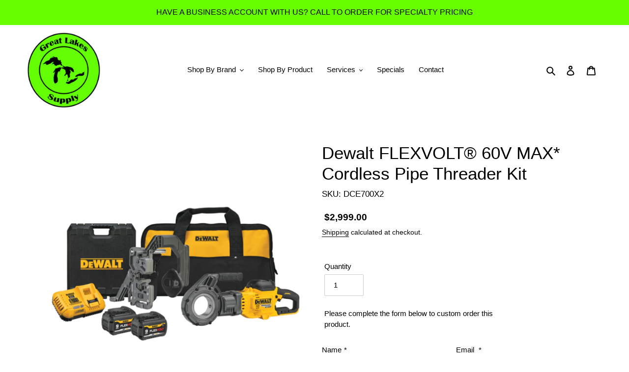

--- FILE ---
content_type: text/html; charset=utf-8
request_url: https://greatlakessupply.ca/products/dewalt-flexvolt%C2%AE-60v-max-cordless-pipe-threader-kit
body_size: 26217
content:
<!doctype html>
<html class="no-js" lang="en">
<head>
  <!-- Global site tag (gtag.js) - Google Analytics -->
<script async src="https://www.googletagmanager.com/gtag/js?id=G-5QCX2CLBWE"></script>
<script>
  window.dataLayer = window.dataLayer || [];
  function gtag(){dataLayer.push(arguments);}
  gtag('js', new Date());

  gtag('config', 'G-5QCX2CLBWE');
</script>
  
  <meta charset="utf-8">
  <meta http-equiv="X-UA-Compatible" content="IE=edge,chrome=1">
  <meta name="viewport" content="width=device-width,initial-scale=1">
  <meta name="theme-color" content="#67ff00"><link rel="canonical" href="https://greatlakessupply.ca/products/dewalt-flexvolt%c2%ae-60v-max-cordless-pipe-threader-kit"><link rel="shortcut icon" href="//greatlakessupply.ca/cdn/shop/files/Favicon_32x32.png?v=1614344387" type="image/png"><title>Dewalt FLEXVOLT® 60V MAX* Cordless Pipe Threader Kit
&ndash; Great Lakes Supply</title><meta name="description" content="The FLEXVOLT® 60V MAX* Pipe Threader can thread ½ in. – 2 in. black iron pipe, rigid conduit, and more. It comes with an oil-resistant glass-filled nylon battery to protect it from cutting oils used to complete threads and is housed in a latched and sealed battery box. Equipped with the E-Clutch® System, that senses th"><!-- /snippets/social-meta-tags.liquid -->




<meta property="og:site_name" content="Great Lakes Supply">
<meta property="og:url" content="https://greatlakessupply.ca/products/dewalt-flexvolt%c2%ae-60v-max-cordless-pipe-threader-kit">
<meta property="og:title" content="Dewalt FLEXVOLT® 60V MAX* Cordless Pipe Threader Kit">
<meta property="og:type" content="product">
<meta property="og:description" content="The FLEXVOLT® 60V MAX* Pipe Threader can thread ½ in. – 2 in. black iron pipe, rigid conduit, and more. It comes with an oil-resistant glass-filled nylon battery to protect it from cutting oils used to complete threads and is housed in a latched and sealed battery box. Equipped with the E-Clutch® System, that senses th">

  <meta property="og:price:amount" content="2,999.00">
  <meta property="og:price:currency" content="CAD">

<meta property="og:image" content="http://greatlakessupply.ca/cdn/shop/products/Screenshot_1_1200x1200.jpg?v=1619105175"><meta property="og:image" content="http://greatlakessupply.ca/cdn/shop/products/DCE700X2_3-1_1200x1200.jpg?v=1619105175">
<meta property="og:image:secure_url" content="https://greatlakessupply.ca/cdn/shop/products/Screenshot_1_1200x1200.jpg?v=1619105175"><meta property="og:image:secure_url" content="https://greatlakessupply.ca/cdn/shop/products/DCE700X2_3-1_1200x1200.jpg?v=1619105175">


<meta name="twitter:card" content="summary_large_image">
<meta name="twitter:title" content="Dewalt FLEXVOLT® 60V MAX* Cordless Pipe Threader Kit">
<meta name="twitter:description" content="The FLEXVOLT® 60V MAX* Pipe Threader can thread ½ in. – 2 in. black iron pipe, rigid conduit, and more. It comes with an oil-resistant glass-filled nylon battery to protect it from cutting oils used to complete threads and is housed in a latched and sealed battery box. Equipped with the E-Clutch® System, that senses th">


  <link href="//greatlakessupply.ca/cdn/shop/t/2/assets/theme.scss.css?v=152753040763197373061768334102" rel="stylesheet" type="text/css" media="all" />
   <link href="//greatlakessupply.ca/cdn/shop/t/2/assets/custom.css?v=4025204537215169481646326719" rel="stylesheet" type="text/css" media="all" />

  <script>
    var theme = {
      breakpoints: {
        medium: 750,
        large: 990,
        widescreen: 1400
      },
      strings: {
        addToCart: "Add to cart",
        soldOut: "Sold out",
        unavailable: "Unavailable",
        regularPrice: "Regular price",
        salePrice: "Sale price",
        sale: "Sale",
        fromLowestPrice: "from [price]",
        vendor: "Vendor",
        showMore: "Show More",
        showLess: "Show Less",
        searchFor: "Search for",
        addressError: "Error looking up that address",
        addressNoResults: "No results for that address",
        addressQueryLimit: "You have exceeded the Google API usage limit. Consider upgrading to a \u003ca href=\"https:\/\/developers.google.com\/maps\/premium\/usage-limits\"\u003ePremium Plan\u003c\/a\u003e.",
        authError: "There was a problem authenticating your Google Maps account.",
        newWindow: "Opens in a new window.",
        external: "Opens external website.",
        newWindowExternal: "Opens external website in a new window.",
        removeLabel: "Remove [product]",
        update: "Update",
        quantity: "Quantity",
        discountedTotal: "Discounted total",
        regularTotal: "Regular total",
        priceColumn: "See Price column for discount details.",
        quantityMinimumMessage: "Quantity must be 1 or more",
        cartError: "There was an error while updating your cart. Please try again.",
        removedItemMessage: "Removed \u003cspan class=\"cart__removed-product-details\"\u003e([quantity]) [link]\u003c\/span\u003e from your cart.",
        unitPrice: "Unit price",
        unitPriceSeparator: "per",
        oneCartCount: "1 item",
        otherCartCount: "[count] items",
        quantityLabel: "Quantity: [count]",
        products: "Products",
        loading: "Loading",
        number_of_results: "[result_number] of [results_count]",
        number_of_results_found: "[results_count] results found",
        one_result_found: "1 result found"
      },
      moneyFormat: "${{amount}}",
      moneyFormatWithCurrency: "${{amount}} CAD",
      settings: {
        predictiveSearchEnabled: true,
        predictiveSearchShowPrice: false,
        predictiveSearchShowVendor: false
      }
    }

    document.documentElement.className = document.documentElement.className.replace('no-js', 'js');
  </script><script src="https://code.jquery.com/jquery-3.6.0.min.js" integrity="sha256-/xUj+3OJU5yExlq6GSYGSHk7tPXikynS7ogEvDej/m4=" crossorigin="anonymous"></script>
  <script src="//greatlakessupply.ca/cdn/shop/t/2/assets/lazysizes.js?v=94224023136283657951645738173" async="async"></script>
  <script src="//greatlakessupply.ca/cdn/shop/t/2/assets/vendor.js?v=85833464202832145531645738176" defer="defer"></script>
  <script src="//greatlakessupply.ca/cdn/shop/t/2/assets/theme.js?v=10534544069940712431651511555" defer="defer"></script>
  <script src="//greatlakessupply.ca/cdn/shop/t/2/assets/validation.js?v=52860455683098884631647035283"></script>
  <script>window.performance && window.performance.mark && window.performance.mark('shopify.content_for_header.start');</script><meta name="facebook-domain-verification" content="5fqlft8crel124ullp7qnnq7r17dtp">
<meta name="facebook-domain-verification" content="8ftp30fvk687kj1lon9ydzsp66c2ru">
<meta id="shopify-digital-wallet" name="shopify-digital-wallet" content="/43274600614/digital_wallets/dialog">
<meta name="shopify-checkout-api-token" content="c517e0b427900a35fb6c20e47c4c26e0">
<meta id="in-context-paypal-metadata" data-shop-id="43274600614" data-venmo-supported="false" data-environment="production" data-locale="en_US" data-paypal-v4="true" data-currency="CAD">
<link rel="alternate" type="application/json+oembed" href="https://greatlakessupply.ca/products/dewalt-flexvolt%c2%ae-60v-max-cordless-pipe-threader-kit.oembed">
<script async="async" src="/checkouts/internal/preloads.js?locale=en-CA"></script>
<link rel="preconnect" href="https://shop.app" crossorigin="anonymous">
<script async="async" src="https://shop.app/checkouts/internal/preloads.js?locale=en-CA&shop_id=43274600614" crossorigin="anonymous"></script>
<script id="shopify-features" type="application/json">{"accessToken":"c517e0b427900a35fb6c20e47c4c26e0","betas":["rich-media-storefront-analytics"],"domain":"greatlakessupply.ca","predictiveSearch":true,"shopId":43274600614,"locale":"en"}</script>
<script>var Shopify = Shopify || {};
Shopify.shop = "great-lakes-safety-products-inc.myshopify.com";
Shopify.locale = "en";
Shopify.currency = {"active":"CAD","rate":"1.0"};
Shopify.country = "CA";
Shopify.theme = {"name":"Debut(work on this by ced)","id":129017413798,"schema_name":"Debut","schema_version":"16.7.1","theme_store_id":796,"role":"main"};
Shopify.theme.handle = "null";
Shopify.theme.style = {"id":null,"handle":null};
Shopify.cdnHost = "greatlakessupply.ca/cdn";
Shopify.routes = Shopify.routes || {};
Shopify.routes.root = "/";</script>
<script type="module">!function(o){(o.Shopify=o.Shopify||{}).modules=!0}(window);</script>
<script>!function(o){function n(){var o=[];function n(){o.push(Array.prototype.slice.apply(arguments))}return n.q=o,n}var t=o.Shopify=o.Shopify||{};t.loadFeatures=n(),t.autoloadFeatures=n()}(window);</script>
<script>
  window.ShopifyPay = window.ShopifyPay || {};
  window.ShopifyPay.apiHost = "shop.app\/pay";
  window.ShopifyPay.redirectState = null;
</script>
<script id="shop-js-analytics" type="application/json">{"pageType":"product"}</script>
<script defer="defer" async type="module" src="//greatlakessupply.ca/cdn/shopifycloud/shop-js/modules/v2/client.init-shop-cart-sync_C5BV16lS.en.esm.js"></script>
<script defer="defer" async type="module" src="//greatlakessupply.ca/cdn/shopifycloud/shop-js/modules/v2/chunk.common_CygWptCX.esm.js"></script>
<script type="module">
  await import("//greatlakessupply.ca/cdn/shopifycloud/shop-js/modules/v2/client.init-shop-cart-sync_C5BV16lS.en.esm.js");
await import("//greatlakessupply.ca/cdn/shopifycloud/shop-js/modules/v2/chunk.common_CygWptCX.esm.js");

  window.Shopify.SignInWithShop?.initShopCartSync?.({"fedCMEnabled":true,"windoidEnabled":true});

</script>
<script>
  window.Shopify = window.Shopify || {};
  if (!window.Shopify.featureAssets) window.Shopify.featureAssets = {};
  window.Shopify.featureAssets['shop-js'] = {"shop-cart-sync":["modules/v2/client.shop-cart-sync_ZFArdW7E.en.esm.js","modules/v2/chunk.common_CygWptCX.esm.js"],"init-fed-cm":["modules/v2/client.init-fed-cm_CmiC4vf6.en.esm.js","modules/v2/chunk.common_CygWptCX.esm.js"],"shop-button":["modules/v2/client.shop-button_tlx5R9nI.en.esm.js","modules/v2/chunk.common_CygWptCX.esm.js"],"shop-cash-offers":["modules/v2/client.shop-cash-offers_DOA2yAJr.en.esm.js","modules/v2/chunk.common_CygWptCX.esm.js","modules/v2/chunk.modal_D71HUcav.esm.js"],"init-windoid":["modules/v2/client.init-windoid_sURxWdc1.en.esm.js","modules/v2/chunk.common_CygWptCX.esm.js"],"shop-toast-manager":["modules/v2/client.shop-toast-manager_ClPi3nE9.en.esm.js","modules/v2/chunk.common_CygWptCX.esm.js"],"init-shop-email-lookup-coordinator":["modules/v2/client.init-shop-email-lookup-coordinator_B8hsDcYM.en.esm.js","modules/v2/chunk.common_CygWptCX.esm.js"],"init-shop-cart-sync":["modules/v2/client.init-shop-cart-sync_C5BV16lS.en.esm.js","modules/v2/chunk.common_CygWptCX.esm.js"],"avatar":["modules/v2/client.avatar_BTnouDA3.en.esm.js"],"pay-button":["modules/v2/client.pay-button_FdsNuTd3.en.esm.js","modules/v2/chunk.common_CygWptCX.esm.js"],"init-customer-accounts":["modules/v2/client.init-customer-accounts_DxDtT_ad.en.esm.js","modules/v2/client.shop-login-button_C5VAVYt1.en.esm.js","modules/v2/chunk.common_CygWptCX.esm.js","modules/v2/chunk.modal_D71HUcav.esm.js"],"init-shop-for-new-customer-accounts":["modules/v2/client.init-shop-for-new-customer-accounts_ChsxoAhi.en.esm.js","modules/v2/client.shop-login-button_C5VAVYt1.en.esm.js","modules/v2/chunk.common_CygWptCX.esm.js","modules/v2/chunk.modal_D71HUcav.esm.js"],"shop-login-button":["modules/v2/client.shop-login-button_C5VAVYt1.en.esm.js","modules/v2/chunk.common_CygWptCX.esm.js","modules/v2/chunk.modal_D71HUcav.esm.js"],"init-customer-accounts-sign-up":["modules/v2/client.init-customer-accounts-sign-up_CPSyQ0Tj.en.esm.js","modules/v2/client.shop-login-button_C5VAVYt1.en.esm.js","modules/v2/chunk.common_CygWptCX.esm.js","modules/v2/chunk.modal_D71HUcav.esm.js"],"shop-follow-button":["modules/v2/client.shop-follow-button_Cva4Ekp9.en.esm.js","modules/v2/chunk.common_CygWptCX.esm.js","modules/v2/chunk.modal_D71HUcav.esm.js"],"checkout-modal":["modules/v2/client.checkout-modal_BPM8l0SH.en.esm.js","modules/v2/chunk.common_CygWptCX.esm.js","modules/v2/chunk.modal_D71HUcav.esm.js"],"lead-capture":["modules/v2/client.lead-capture_Bi8yE_yS.en.esm.js","modules/v2/chunk.common_CygWptCX.esm.js","modules/v2/chunk.modal_D71HUcav.esm.js"],"shop-login":["modules/v2/client.shop-login_D6lNrXab.en.esm.js","modules/v2/chunk.common_CygWptCX.esm.js","modules/v2/chunk.modal_D71HUcav.esm.js"],"payment-terms":["modules/v2/client.payment-terms_CZxnsJam.en.esm.js","modules/v2/chunk.common_CygWptCX.esm.js","modules/v2/chunk.modal_D71HUcav.esm.js"]};
</script>
<script>(function() {
  var isLoaded = false;
  function asyncLoad() {
    if (isLoaded) return;
    isLoaded = true;
    var urls = ["https:\/\/chimpstatic.com\/mcjs-connected\/js\/users\/e7c3f5e8284dffdc17da17ec7\/49ec718d66d4e48f3cfb57009.js?shop=great-lakes-safety-products-inc.myshopify.com","https:\/\/d1owz8ug8bf83z.cloudfront.net\/laundry-symbols\/\/js\/pdfgenerator.js?shop=great-lakes-safety-products-inc.myshopify.com"];
    for (var i = 0; i < urls.length; i++) {
      var s = document.createElement('script');
      s.type = 'text/javascript';
      s.async = true;
      s.src = urls[i];
      var x = document.getElementsByTagName('script')[0];
      x.parentNode.insertBefore(s, x);
    }
  };
  if(window.attachEvent) {
    window.attachEvent('onload', asyncLoad);
  } else {
    window.addEventListener('load', asyncLoad, false);
  }
})();</script>
<script id="__st">var __st={"a":43274600614,"offset":-18000,"reqid":"76a69549-512d-40c7-8360-d873f6026ba5-1768828455","pageurl":"greatlakessupply.ca\/products\/dewalt-flexvolt%C2%AE-60v-max-cordless-pipe-threader-kit","u":"9e80397094d1","p":"product","rtyp":"product","rid":6712538333350};</script>
<script>window.ShopifyPaypalV4VisibilityTracking = true;</script>
<script id="captcha-bootstrap">!function(){'use strict';const t='contact',e='account',n='new_comment',o=[[t,t],['blogs',n],['comments',n],[t,'customer']],c=[[e,'customer_login'],[e,'guest_login'],[e,'recover_customer_password'],[e,'create_customer']],r=t=>t.map((([t,e])=>`form[action*='/${t}']:not([data-nocaptcha='true']) input[name='form_type'][value='${e}']`)).join(','),a=t=>()=>t?[...document.querySelectorAll(t)].map((t=>t.form)):[];function s(){const t=[...o],e=r(t);return a(e)}const i='password',u='form_key',d=['recaptcha-v3-token','g-recaptcha-response','h-captcha-response',i],f=()=>{try{return window.sessionStorage}catch{return}},m='__shopify_v',_=t=>t.elements[u];function p(t,e,n=!1){try{const o=window.sessionStorage,c=JSON.parse(o.getItem(e)),{data:r}=function(t){const{data:e,action:n}=t;return t[m]||n?{data:e,action:n}:{data:t,action:n}}(c);for(const[e,n]of Object.entries(r))t.elements[e]&&(t.elements[e].value=n);n&&o.removeItem(e)}catch(o){console.error('form repopulation failed',{error:o})}}const l='form_type',E='cptcha';function T(t){t.dataset[E]=!0}const w=window,h=w.document,L='Shopify',v='ce_forms',y='captcha';let A=!1;((t,e)=>{const n=(g='f06e6c50-85a8-45c8-87d0-21a2b65856fe',I='https://cdn.shopify.com/shopifycloud/storefront-forms-hcaptcha/ce_storefront_forms_captcha_hcaptcha.v1.5.2.iife.js',D={infoText:'Protected by hCaptcha',privacyText:'Privacy',termsText:'Terms'},(t,e,n)=>{const o=w[L][v],c=o.bindForm;if(c)return c(t,g,e,D).then(n);var r;o.q.push([[t,g,e,D],n]),r=I,A||(h.body.append(Object.assign(h.createElement('script'),{id:'captcha-provider',async:!0,src:r})),A=!0)});var g,I,D;w[L]=w[L]||{},w[L][v]=w[L][v]||{},w[L][v].q=[],w[L][y]=w[L][y]||{},w[L][y].protect=function(t,e){n(t,void 0,e),T(t)},Object.freeze(w[L][y]),function(t,e,n,w,h,L){const[v,y,A,g]=function(t,e,n){const i=e?o:[],u=t?c:[],d=[...i,...u],f=r(d),m=r(i),_=r(d.filter((([t,e])=>n.includes(e))));return[a(f),a(m),a(_),s()]}(w,h,L),I=t=>{const e=t.target;return e instanceof HTMLFormElement?e:e&&e.form},D=t=>v().includes(t);t.addEventListener('submit',(t=>{const e=I(t);if(!e)return;const n=D(e)&&!e.dataset.hcaptchaBound&&!e.dataset.recaptchaBound,o=_(e),c=g().includes(e)&&(!o||!o.value);(n||c)&&t.preventDefault(),c&&!n&&(function(t){try{if(!f())return;!function(t){const e=f();if(!e)return;const n=_(t);if(!n)return;const o=n.value;o&&e.removeItem(o)}(t);const e=Array.from(Array(32),(()=>Math.random().toString(36)[2])).join('');!function(t,e){_(t)||t.append(Object.assign(document.createElement('input'),{type:'hidden',name:u})),t.elements[u].value=e}(t,e),function(t,e){const n=f();if(!n)return;const o=[...t.querySelectorAll(`input[type='${i}']`)].map((({name:t})=>t)),c=[...d,...o],r={};for(const[a,s]of new FormData(t).entries())c.includes(a)||(r[a]=s);n.setItem(e,JSON.stringify({[m]:1,action:t.action,data:r}))}(t,e)}catch(e){console.error('failed to persist form',e)}}(e),e.submit())}));const S=(t,e)=>{t&&!t.dataset[E]&&(n(t,e.some((e=>e===t))),T(t))};for(const o of['focusin','change'])t.addEventListener(o,(t=>{const e=I(t);D(e)&&S(e,y())}));const B=e.get('form_key'),M=e.get(l),P=B&&M;t.addEventListener('DOMContentLoaded',(()=>{const t=y();if(P)for(const e of t)e.elements[l].value===M&&p(e,B);[...new Set([...A(),...v().filter((t=>'true'===t.dataset.shopifyCaptcha))])].forEach((e=>S(e,t)))}))}(h,new URLSearchParams(w.location.search),n,t,e,['guest_login'])})(!0,!0)}();</script>
<script integrity="sha256-4kQ18oKyAcykRKYeNunJcIwy7WH5gtpwJnB7kiuLZ1E=" data-source-attribution="shopify.loadfeatures" defer="defer" src="//greatlakessupply.ca/cdn/shopifycloud/storefront/assets/storefront/load_feature-a0a9edcb.js" crossorigin="anonymous"></script>
<script crossorigin="anonymous" defer="defer" src="//greatlakessupply.ca/cdn/shopifycloud/storefront/assets/shopify_pay/storefront-65b4c6d7.js?v=20250812"></script>
<script data-source-attribution="shopify.dynamic_checkout.dynamic.init">var Shopify=Shopify||{};Shopify.PaymentButton=Shopify.PaymentButton||{isStorefrontPortableWallets:!0,init:function(){window.Shopify.PaymentButton.init=function(){};var t=document.createElement("script");t.src="https://greatlakessupply.ca/cdn/shopifycloud/portable-wallets/latest/portable-wallets.en.js",t.type="module",document.head.appendChild(t)}};
</script>
<script data-source-attribution="shopify.dynamic_checkout.buyer_consent">
  function portableWalletsHideBuyerConsent(e){var t=document.getElementById("shopify-buyer-consent"),n=document.getElementById("shopify-subscription-policy-button");t&&n&&(t.classList.add("hidden"),t.setAttribute("aria-hidden","true"),n.removeEventListener("click",e))}function portableWalletsShowBuyerConsent(e){var t=document.getElementById("shopify-buyer-consent"),n=document.getElementById("shopify-subscription-policy-button");t&&n&&(t.classList.remove("hidden"),t.removeAttribute("aria-hidden"),n.addEventListener("click",e))}window.Shopify?.PaymentButton&&(window.Shopify.PaymentButton.hideBuyerConsent=portableWalletsHideBuyerConsent,window.Shopify.PaymentButton.showBuyerConsent=portableWalletsShowBuyerConsent);
</script>
<script data-source-attribution="shopify.dynamic_checkout.cart.bootstrap">document.addEventListener("DOMContentLoaded",(function(){function t(){return document.querySelector("shopify-accelerated-checkout-cart, shopify-accelerated-checkout")}if(t())Shopify.PaymentButton.init();else{new MutationObserver((function(e,n){t()&&(Shopify.PaymentButton.init(),n.disconnect())})).observe(document.body,{childList:!0,subtree:!0})}}));
</script>
<link id="shopify-accelerated-checkout-styles" rel="stylesheet" media="screen" href="https://greatlakessupply.ca/cdn/shopifycloud/portable-wallets/latest/accelerated-checkout-backwards-compat.css" crossorigin="anonymous">
<style id="shopify-accelerated-checkout-cart">
        #shopify-buyer-consent {
  margin-top: 1em;
  display: inline-block;
  width: 100%;
}

#shopify-buyer-consent.hidden {
  display: none;
}

#shopify-subscription-policy-button {
  background: none;
  border: none;
  padding: 0;
  text-decoration: underline;
  font-size: inherit;
  cursor: pointer;
}

#shopify-subscription-policy-button::before {
  box-shadow: none;
}

      </style>

<script>window.performance && window.performance.mark && window.performance.mark('shopify.content_for_header.end');</script>
<link href="https://monorail-edge.shopifysvc.com" rel="dns-prefetch">
<script>(function(){if ("sendBeacon" in navigator && "performance" in window) {try {var session_token_from_headers = performance.getEntriesByType('navigation')[0].serverTiming.find(x => x.name == '_s').description;} catch {var session_token_from_headers = undefined;}var session_cookie_matches = document.cookie.match(/_shopify_s=([^;]*)/);var session_token_from_cookie = session_cookie_matches && session_cookie_matches.length === 2 ? session_cookie_matches[1] : "";var session_token = session_token_from_headers || session_token_from_cookie || "";function handle_abandonment_event(e) {var entries = performance.getEntries().filter(function(entry) {return /monorail-edge.shopifysvc.com/.test(entry.name);});if (!window.abandonment_tracked && entries.length === 0) {window.abandonment_tracked = true;var currentMs = Date.now();var navigation_start = performance.timing.navigationStart;var payload = {shop_id: 43274600614,url: window.location.href,navigation_start,duration: currentMs - navigation_start,session_token,page_type: "product"};window.navigator.sendBeacon("https://monorail-edge.shopifysvc.com/v1/produce", JSON.stringify({schema_id: "online_store_buyer_site_abandonment/1.1",payload: payload,metadata: {event_created_at_ms: currentMs,event_sent_at_ms: currentMs}}));}}window.addEventListener('pagehide', handle_abandonment_event);}}());</script>
<script id="web-pixels-manager-setup">(function e(e,d,r,n,o){if(void 0===o&&(o={}),!Boolean(null===(a=null===(i=window.Shopify)||void 0===i?void 0:i.analytics)||void 0===a?void 0:a.replayQueue)){var i,a;window.Shopify=window.Shopify||{};var t=window.Shopify;t.analytics=t.analytics||{};var s=t.analytics;s.replayQueue=[],s.publish=function(e,d,r){return s.replayQueue.push([e,d,r]),!0};try{self.performance.mark("wpm:start")}catch(e){}var l=function(){var e={modern:/Edge?\/(1{2}[4-9]|1[2-9]\d|[2-9]\d{2}|\d{4,})\.\d+(\.\d+|)|Firefox\/(1{2}[4-9]|1[2-9]\d|[2-9]\d{2}|\d{4,})\.\d+(\.\d+|)|Chrom(ium|e)\/(9{2}|\d{3,})\.\d+(\.\d+|)|(Maci|X1{2}).+ Version\/(15\.\d+|(1[6-9]|[2-9]\d|\d{3,})\.\d+)([,.]\d+|)( \(\w+\)|)( Mobile\/\w+|) Safari\/|Chrome.+OPR\/(9{2}|\d{3,})\.\d+\.\d+|(CPU[ +]OS|iPhone[ +]OS|CPU[ +]iPhone|CPU IPhone OS|CPU iPad OS)[ +]+(15[._]\d+|(1[6-9]|[2-9]\d|\d{3,})[._]\d+)([._]\d+|)|Android:?[ /-](13[3-9]|1[4-9]\d|[2-9]\d{2}|\d{4,})(\.\d+|)(\.\d+|)|Android.+Firefox\/(13[5-9]|1[4-9]\d|[2-9]\d{2}|\d{4,})\.\d+(\.\d+|)|Android.+Chrom(ium|e)\/(13[3-9]|1[4-9]\d|[2-9]\d{2}|\d{4,})\.\d+(\.\d+|)|SamsungBrowser\/([2-9]\d|\d{3,})\.\d+/,legacy:/Edge?\/(1[6-9]|[2-9]\d|\d{3,})\.\d+(\.\d+|)|Firefox\/(5[4-9]|[6-9]\d|\d{3,})\.\d+(\.\d+|)|Chrom(ium|e)\/(5[1-9]|[6-9]\d|\d{3,})\.\d+(\.\d+|)([\d.]+$|.*Safari\/(?![\d.]+ Edge\/[\d.]+$))|(Maci|X1{2}).+ Version\/(10\.\d+|(1[1-9]|[2-9]\d|\d{3,})\.\d+)([,.]\d+|)( \(\w+\)|)( Mobile\/\w+|) Safari\/|Chrome.+OPR\/(3[89]|[4-9]\d|\d{3,})\.\d+\.\d+|(CPU[ +]OS|iPhone[ +]OS|CPU[ +]iPhone|CPU IPhone OS|CPU iPad OS)[ +]+(10[._]\d+|(1[1-9]|[2-9]\d|\d{3,})[._]\d+)([._]\d+|)|Android:?[ /-](13[3-9]|1[4-9]\d|[2-9]\d{2}|\d{4,})(\.\d+|)(\.\d+|)|Mobile Safari.+OPR\/([89]\d|\d{3,})\.\d+\.\d+|Android.+Firefox\/(13[5-9]|1[4-9]\d|[2-9]\d{2}|\d{4,})\.\d+(\.\d+|)|Android.+Chrom(ium|e)\/(13[3-9]|1[4-9]\d|[2-9]\d{2}|\d{4,})\.\d+(\.\d+|)|Android.+(UC? ?Browser|UCWEB|U3)[ /]?(15\.([5-9]|\d{2,})|(1[6-9]|[2-9]\d|\d{3,})\.\d+)\.\d+|SamsungBrowser\/(5\.\d+|([6-9]|\d{2,})\.\d+)|Android.+MQ{2}Browser\/(14(\.(9|\d{2,})|)|(1[5-9]|[2-9]\d|\d{3,})(\.\d+|))(\.\d+|)|K[Aa][Ii]OS\/(3\.\d+|([4-9]|\d{2,})\.\d+)(\.\d+|)/},d=e.modern,r=e.legacy,n=navigator.userAgent;return n.match(d)?"modern":n.match(r)?"legacy":"unknown"}(),u="modern"===l?"modern":"legacy",c=(null!=n?n:{modern:"",legacy:""})[u],f=function(e){return[e.baseUrl,"/wpm","/b",e.hashVersion,"modern"===e.buildTarget?"m":"l",".js"].join("")}({baseUrl:d,hashVersion:r,buildTarget:u}),m=function(e){var d=e.version,r=e.bundleTarget,n=e.surface,o=e.pageUrl,i=e.monorailEndpoint;return{emit:function(e){var a=e.status,t=e.errorMsg,s=(new Date).getTime(),l=JSON.stringify({metadata:{event_sent_at_ms:s},events:[{schema_id:"web_pixels_manager_load/3.1",payload:{version:d,bundle_target:r,page_url:o,status:a,surface:n,error_msg:t},metadata:{event_created_at_ms:s}}]});if(!i)return console&&console.warn&&console.warn("[Web Pixels Manager] No Monorail endpoint provided, skipping logging."),!1;try{return self.navigator.sendBeacon.bind(self.navigator)(i,l)}catch(e){}var u=new XMLHttpRequest;try{return u.open("POST",i,!0),u.setRequestHeader("Content-Type","text/plain"),u.send(l),!0}catch(e){return console&&console.warn&&console.warn("[Web Pixels Manager] Got an unhandled error while logging to Monorail."),!1}}}}({version:r,bundleTarget:l,surface:e.surface,pageUrl:self.location.href,monorailEndpoint:e.monorailEndpoint});try{o.browserTarget=l,function(e){var d=e.src,r=e.async,n=void 0===r||r,o=e.onload,i=e.onerror,a=e.sri,t=e.scriptDataAttributes,s=void 0===t?{}:t,l=document.createElement("script"),u=document.querySelector("head"),c=document.querySelector("body");if(l.async=n,l.src=d,a&&(l.integrity=a,l.crossOrigin="anonymous"),s)for(var f in s)if(Object.prototype.hasOwnProperty.call(s,f))try{l.dataset[f]=s[f]}catch(e){}if(o&&l.addEventListener("load",o),i&&l.addEventListener("error",i),u)u.appendChild(l);else{if(!c)throw new Error("Did not find a head or body element to append the script");c.appendChild(l)}}({src:f,async:!0,onload:function(){if(!function(){var e,d;return Boolean(null===(d=null===(e=window.Shopify)||void 0===e?void 0:e.analytics)||void 0===d?void 0:d.initialized)}()){var d=window.webPixelsManager.init(e)||void 0;if(d){var r=window.Shopify.analytics;r.replayQueue.forEach((function(e){var r=e[0],n=e[1],o=e[2];d.publishCustomEvent(r,n,o)})),r.replayQueue=[],r.publish=d.publishCustomEvent,r.visitor=d.visitor,r.initialized=!0}}},onerror:function(){return m.emit({status:"failed",errorMsg:"".concat(f," has failed to load")})},sri:function(e){var d=/^sha384-[A-Za-z0-9+/=]+$/;return"string"==typeof e&&d.test(e)}(c)?c:"",scriptDataAttributes:o}),m.emit({status:"loading"})}catch(e){m.emit({status:"failed",errorMsg:(null==e?void 0:e.message)||"Unknown error"})}}})({shopId: 43274600614,storefrontBaseUrl: "https://greatlakessupply.ca",extensionsBaseUrl: "https://extensions.shopifycdn.com/cdn/shopifycloud/web-pixels-manager",monorailEndpoint: "https://monorail-edge.shopifysvc.com/unstable/produce_batch",surface: "storefront-renderer",enabledBetaFlags: ["2dca8a86"],webPixelsConfigList: [{"id":"315818150","configuration":"{\"pixel_id\":\"423224292250019\",\"pixel_type\":\"facebook_pixel\",\"metaapp_system_user_token\":\"-\"}","eventPayloadVersion":"v1","runtimeContext":"OPEN","scriptVersion":"ca16bc87fe92b6042fbaa3acc2fbdaa6","type":"APP","apiClientId":2329312,"privacyPurposes":["ANALYTICS","MARKETING","SALE_OF_DATA"],"dataSharingAdjustments":{"protectedCustomerApprovalScopes":["read_customer_address","read_customer_email","read_customer_name","read_customer_personal_data","read_customer_phone"]}},{"id":"shopify-app-pixel","configuration":"{}","eventPayloadVersion":"v1","runtimeContext":"STRICT","scriptVersion":"0450","apiClientId":"shopify-pixel","type":"APP","privacyPurposes":["ANALYTICS","MARKETING"]},{"id":"shopify-custom-pixel","eventPayloadVersion":"v1","runtimeContext":"LAX","scriptVersion":"0450","apiClientId":"shopify-pixel","type":"CUSTOM","privacyPurposes":["ANALYTICS","MARKETING"]}],isMerchantRequest: false,initData: {"shop":{"name":"Great Lakes Supply","paymentSettings":{"currencyCode":"CAD"},"myshopifyDomain":"great-lakes-safety-products-inc.myshopify.com","countryCode":"CA","storefrontUrl":"https:\/\/greatlakessupply.ca"},"customer":null,"cart":null,"checkout":null,"productVariants":[{"price":{"amount":2999.0,"currencyCode":"CAD"},"product":{"title":"Dewalt FLEXVOLT® 60V MAX* Cordless Pipe Threader Kit","vendor":"Dewalt","id":"6712538333350","untranslatedTitle":"Dewalt FLEXVOLT® 60V MAX* Cordless Pipe Threader Kit","url":"\/products\/dewalt-flexvolt%C2%AE-60v-max-cordless-pipe-threader-kit","type":"Cordless Pipe Threader Kit"},"id":"39872382402726","image":{"src":"\/\/greatlakessupply.ca\/cdn\/shop\/products\/Screenshot_1.jpg?v=1619105175"},"sku":"DCE700X2","title":"Default Title","untranslatedTitle":"Default Title"}],"purchasingCompany":null},},"https://greatlakessupply.ca/cdn","fcfee988w5aeb613cpc8e4bc33m6693e112",{"modern":"","legacy":""},{"shopId":"43274600614","storefrontBaseUrl":"https:\/\/greatlakessupply.ca","extensionBaseUrl":"https:\/\/extensions.shopifycdn.com\/cdn\/shopifycloud\/web-pixels-manager","surface":"storefront-renderer","enabledBetaFlags":"[\"2dca8a86\"]","isMerchantRequest":"false","hashVersion":"fcfee988w5aeb613cpc8e4bc33m6693e112","publish":"custom","events":"[[\"page_viewed\",{}],[\"product_viewed\",{\"productVariant\":{\"price\":{\"amount\":2999.0,\"currencyCode\":\"CAD\"},\"product\":{\"title\":\"Dewalt FLEXVOLT® 60V MAX* Cordless Pipe Threader Kit\",\"vendor\":\"Dewalt\",\"id\":\"6712538333350\",\"untranslatedTitle\":\"Dewalt FLEXVOLT® 60V MAX* Cordless Pipe Threader Kit\",\"url\":\"\/products\/dewalt-flexvolt%C2%AE-60v-max-cordless-pipe-threader-kit\",\"type\":\"Cordless Pipe Threader Kit\"},\"id\":\"39872382402726\",\"image\":{\"src\":\"\/\/greatlakessupply.ca\/cdn\/shop\/products\/Screenshot_1.jpg?v=1619105175\"},\"sku\":\"DCE700X2\",\"title\":\"Default Title\",\"untranslatedTitle\":\"Default Title\"}}]]"});</script><script>
  window.ShopifyAnalytics = window.ShopifyAnalytics || {};
  window.ShopifyAnalytics.meta = window.ShopifyAnalytics.meta || {};
  window.ShopifyAnalytics.meta.currency = 'CAD';
  var meta = {"product":{"id":6712538333350,"gid":"gid:\/\/shopify\/Product\/6712538333350","vendor":"Dewalt","type":"Cordless Pipe Threader Kit","handle":"dewalt-flexvolt®-60v-max-cordless-pipe-threader-kit","variants":[{"id":39872382402726,"price":299900,"name":"Dewalt FLEXVOLT® 60V MAX* Cordless Pipe Threader Kit","public_title":null,"sku":"DCE700X2"}],"remote":false},"page":{"pageType":"product","resourceType":"product","resourceId":6712538333350,"requestId":"76a69549-512d-40c7-8360-d873f6026ba5-1768828455"}};
  for (var attr in meta) {
    window.ShopifyAnalytics.meta[attr] = meta[attr];
  }
</script>
<script class="analytics">
  (function () {
    var customDocumentWrite = function(content) {
      var jquery = null;

      if (window.jQuery) {
        jquery = window.jQuery;
      } else if (window.Checkout && window.Checkout.$) {
        jquery = window.Checkout.$;
      }

      if (jquery) {
        jquery('body').append(content);
      }
    };

    var hasLoggedConversion = function(token) {
      if (token) {
        return document.cookie.indexOf('loggedConversion=' + token) !== -1;
      }
      return false;
    }

    var setCookieIfConversion = function(token) {
      if (token) {
        var twoMonthsFromNow = new Date(Date.now());
        twoMonthsFromNow.setMonth(twoMonthsFromNow.getMonth() + 2);

        document.cookie = 'loggedConversion=' + token + '; expires=' + twoMonthsFromNow;
      }
    }

    var trekkie = window.ShopifyAnalytics.lib = window.trekkie = window.trekkie || [];
    if (trekkie.integrations) {
      return;
    }
    trekkie.methods = [
      'identify',
      'page',
      'ready',
      'track',
      'trackForm',
      'trackLink'
    ];
    trekkie.factory = function(method) {
      return function() {
        var args = Array.prototype.slice.call(arguments);
        args.unshift(method);
        trekkie.push(args);
        return trekkie;
      };
    };
    for (var i = 0; i < trekkie.methods.length; i++) {
      var key = trekkie.methods[i];
      trekkie[key] = trekkie.factory(key);
    }
    trekkie.load = function(config) {
      trekkie.config = config || {};
      trekkie.config.initialDocumentCookie = document.cookie;
      var first = document.getElementsByTagName('script')[0];
      var script = document.createElement('script');
      script.type = 'text/javascript';
      script.onerror = function(e) {
        var scriptFallback = document.createElement('script');
        scriptFallback.type = 'text/javascript';
        scriptFallback.onerror = function(error) {
                var Monorail = {
      produce: function produce(monorailDomain, schemaId, payload) {
        var currentMs = new Date().getTime();
        var event = {
          schema_id: schemaId,
          payload: payload,
          metadata: {
            event_created_at_ms: currentMs,
            event_sent_at_ms: currentMs
          }
        };
        return Monorail.sendRequest("https://" + monorailDomain + "/v1/produce", JSON.stringify(event));
      },
      sendRequest: function sendRequest(endpointUrl, payload) {
        // Try the sendBeacon API
        if (window && window.navigator && typeof window.navigator.sendBeacon === 'function' && typeof window.Blob === 'function' && !Monorail.isIos12()) {
          var blobData = new window.Blob([payload], {
            type: 'text/plain'
          });

          if (window.navigator.sendBeacon(endpointUrl, blobData)) {
            return true;
          } // sendBeacon was not successful

        } // XHR beacon

        var xhr = new XMLHttpRequest();

        try {
          xhr.open('POST', endpointUrl);
          xhr.setRequestHeader('Content-Type', 'text/plain');
          xhr.send(payload);
        } catch (e) {
          console.log(e);
        }

        return false;
      },
      isIos12: function isIos12() {
        return window.navigator.userAgent.lastIndexOf('iPhone; CPU iPhone OS 12_') !== -1 || window.navigator.userAgent.lastIndexOf('iPad; CPU OS 12_') !== -1;
      }
    };
    Monorail.produce('monorail-edge.shopifysvc.com',
      'trekkie_storefront_load_errors/1.1',
      {shop_id: 43274600614,
      theme_id: 129017413798,
      app_name: "storefront",
      context_url: window.location.href,
      source_url: "//greatlakessupply.ca/cdn/s/trekkie.storefront.cd680fe47e6c39ca5d5df5f0a32d569bc48c0f27.min.js"});

        };
        scriptFallback.async = true;
        scriptFallback.src = '//greatlakessupply.ca/cdn/s/trekkie.storefront.cd680fe47e6c39ca5d5df5f0a32d569bc48c0f27.min.js';
        first.parentNode.insertBefore(scriptFallback, first);
      };
      script.async = true;
      script.src = '//greatlakessupply.ca/cdn/s/trekkie.storefront.cd680fe47e6c39ca5d5df5f0a32d569bc48c0f27.min.js';
      first.parentNode.insertBefore(script, first);
    };
    trekkie.load(
      {"Trekkie":{"appName":"storefront","development":false,"defaultAttributes":{"shopId":43274600614,"isMerchantRequest":null,"themeId":129017413798,"themeCityHash":"10819189232833386595","contentLanguage":"en","currency":"CAD","eventMetadataId":"fbe50f8d-1164-4ad0-991e-2fd3474c0e8d"},"isServerSideCookieWritingEnabled":true,"monorailRegion":"shop_domain","enabledBetaFlags":["65f19447"]},"Session Attribution":{},"S2S":{"facebookCapiEnabled":true,"source":"trekkie-storefront-renderer","apiClientId":580111}}
    );

    var loaded = false;
    trekkie.ready(function() {
      if (loaded) return;
      loaded = true;

      window.ShopifyAnalytics.lib = window.trekkie;

      var originalDocumentWrite = document.write;
      document.write = customDocumentWrite;
      try { window.ShopifyAnalytics.merchantGoogleAnalytics.call(this); } catch(error) {};
      document.write = originalDocumentWrite;

      window.ShopifyAnalytics.lib.page(null,{"pageType":"product","resourceType":"product","resourceId":6712538333350,"requestId":"76a69549-512d-40c7-8360-d873f6026ba5-1768828455","shopifyEmitted":true});

      var match = window.location.pathname.match(/checkouts\/(.+)\/(thank_you|post_purchase)/)
      var token = match? match[1]: undefined;
      if (!hasLoggedConversion(token)) {
        setCookieIfConversion(token);
        window.ShopifyAnalytics.lib.track("Viewed Product",{"currency":"CAD","variantId":39872382402726,"productId":6712538333350,"productGid":"gid:\/\/shopify\/Product\/6712538333350","name":"Dewalt FLEXVOLT® 60V MAX* Cordless Pipe Threader Kit","price":"2999.00","sku":"DCE700X2","brand":"Dewalt","variant":null,"category":"Cordless Pipe Threader Kit","nonInteraction":true,"remote":false},undefined,undefined,{"shopifyEmitted":true});
      window.ShopifyAnalytics.lib.track("monorail:\/\/trekkie_storefront_viewed_product\/1.1",{"currency":"CAD","variantId":39872382402726,"productId":6712538333350,"productGid":"gid:\/\/shopify\/Product\/6712538333350","name":"Dewalt FLEXVOLT® 60V MAX* Cordless Pipe Threader Kit","price":"2999.00","sku":"DCE700X2","brand":"Dewalt","variant":null,"category":"Cordless Pipe Threader Kit","nonInteraction":true,"remote":false,"referer":"https:\/\/greatlakessupply.ca\/products\/dewalt-flexvolt%C2%AE-60v-max-cordless-pipe-threader-kit"});
      }
    });


        var eventsListenerScript = document.createElement('script');
        eventsListenerScript.async = true;
        eventsListenerScript.src = "//greatlakessupply.ca/cdn/shopifycloud/storefront/assets/shop_events_listener-3da45d37.js";
        document.getElementsByTagName('head')[0].appendChild(eventsListenerScript);

})();</script>
  <script>
  if (!window.ga || (window.ga && typeof window.ga !== 'function')) {
    window.ga = function ga() {
      (window.ga.q = window.ga.q || []).push(arguments);
      if (window.Shopify && window.Shopify.analytics && typeof window.Shopify.analytics.publish === 'function') {
        window.Shopify.analytics.publish("ga_stub_called", {}, {sendTo: "google_osp_migration"});
      }
      console.error("Shopify's Google Analytics stub called with:", Array.from(arguments), "\nSee https://help.shopify.com/manual/promoting-marketing/pixels/pixel-migration#google for more information.");
    };
    if (window.Shopify && window.Shopify.analytics && typeof window.Shopify.analytics.publish === 'function') {
      window.Shopify.analytics.publish("ga_stub_initialized", {}, {sendTo: "google_osp_migration"});
    }
  }
</script>
<script
  defer
  src="https://greatlakessupply.ca/cdn/shopifycloud/perf-kit/shopify-perf-kit-3.0.4.min.js"
  data-application="storefront-renderer"
  data-shop-id="43274600614"
  data-render-region="gcp-us-central1"
  data-page-type="product"
  data-theme-instance-id="129017413798"
  data-theme-name="Debut"
  data-theme-version="16.7.1"
  data-monorail-region="shop_domain"
  data-resource-timing-sampling-rate="10"
  data-shs="true"
  data-shs-beacon="true"
  data-shs-export-with-fetch="true"
  data-shs-logs-sample-rate="1"
  data-shs-beacon-endpoint="https://greatlakessupply.ca/api/collect"
></script>
</head>

<body class="template-product">

  <a class="in-page-link visually-hidden skip-link" href="#MainContent">Skip to content</a><style data-shopify>

  .cart-popup {
    box-shadow: 1px 1px 10px 2px rgba(255, 255, 255, 0.5);
  }</style><div class="cart-popup-wrapper cart-popup-wrapper--hidden" role="dialog" aria-modal="true" aria-labelledby="CartPopupHeading" data-cart-popup-wrapper>
  <div class="cart-popup" data-cart-popup tabindex="-1">
    <div class="cart-popup__header">
      <h2 id="CartPopupHeading" class="cart-popup__heading">Just added to your cart</h2>
      <button class="cart-popup__close" aria-label="Close" data-cart-popup-close><svg aria-hidden="true" focusable="false" role="presentation" class="icon icon-close" viewBox="0 0 40 40"><path d="M23.868 20.015L39.117 4.78c1.11-1.108 1.11-2.77 0-3.877-1.109-1.108-2.773-1.108-3.882 0L19.986 16.137 4.737.904C3.628-.204 1.965-.204.856.904c-1.11 1.108-1.11 2.77 0 3.877l15.249 15.234L.855 35.248c-1.108 1.108-1.108 2.77 0 3.877.555.554 1.248.831 1.942.831s1.386-.277 1.94-.83l15.25-15.234 15.248 15.233c.555.554 1.248.831 1.941.831s1.387-.277 1.941-.83c1.11-1.109 1.11-2.77 0-3.878L23.868 20.015z" class="layer"/></svg></button>
    </div>
    <div class="cart-popup-item">
      <div class="cart-popup-item__image-wrapper hide" data-cart-popup-image-wrapper>
        <div class="cart-popup-item__image cart-popup-item__image--placeholder" data-cart-popup-image-placeholder>
          <div data-placeholder-size></div>
          <div class="placeholder-background placeholder-background--animation"></div>
        </div>
      </div>
      <div class="cart-popup-item__description">
        <div>
          <h3 class="cart-popup-item__title" data-cart-popup-title></h3>
          <ul class="product-details" aria-label="Product details" data-cart-popup-product-details></ul>
        </div>
        <div class="cart-popup-item__quantity">
          <span class="visually-hidden" data-cart-popup-quantity-label></span>
          <span aria-hidden="true">Qty:</span>
          <span aria-hidden="true" data-cart-popup-quantity></span>
        </div>
      </div>
    </div>

    <a href="/cart" class="cart-popup__cta-link btn btn--secondary-accent">
      View cart (<span data-cart-popup-cart-quantity></span>)
    </a>

    <div class="cart-popup__dismiss">
      <button class="cart-popup__dismiss-button text-link text-link--accent" data-cart-popup-dismiss>
        Continue shopping
      </button>
    </div>
  </div>
</div>

<div id="shopify-section-header" class="shopify-section">
  <style>
    
      .site-header__logo-image {
        max-width: 150px;
      }
    

    
      .site-header__logo-image {
        margin: 0;
      }
    
  </style>


<div id="SearchDrawer" class="search-bar drawer drawer--top" role="dialog" aria-modal="true" aria-label="Search" data-predictive-search-drawer>
  <div class="search-bar__interior">
    <div class="search-form__container" data-search-form-container>
      <form class="search-form search-bar__form" action="/search" method="get" role="search">
        <div class="search-form__input-wrapper">
          <input
            type="text"
            name="q"
            placeholder="Search"
            role="combobox"
            aria-autocomplete="list"
            aria-owns="predictive-search-results"
            aria-expanded="false"
            aria-label="Search"
            aria-haspopup="listbox"
            class="search-form__input search-bar__input"
            data-predictive-search-drawer-input
          />
          <input type="hidden" name="options[prefix]" value="last" aria-hidden="true" />
          <div class="predictive-search-wrapper predictive-search-wrapper--drawer" data-predictive-search-mount="drawer"></div>
        </div>

        <button class="search-bar__submit search-form__submit"
          type="submit"
          data-search-form-submit>
          <svg aria-hidden="true" focusable="false" role="presentation" class="icon icon-search" viewBox="0 0 37 40"><path d="M35.6 36l-9.8-9.8c4.1-5.4 3.6-13.2-1.3-18.1-5.4-5.4-14.2-5.4-19.7 0-5.4 5.4-5.4 14.2 0 19.7 2.6 2.6 6.1 4.1 9.8 4.1 3 0 5.9-1 8.3-2.8l9.8 9.8c.4.4.9.6 1.4.6s1-.2 1.4-.6c.9-.9.9-2.1.1-2.9zm-20.9-8.2c-2.6 0-5.1-1-7-2.9-3.9-3.9-3.9-10.1 0-14C9.6 9 12.2 8 14.7 8s5.1 1 7 2.9c3.9 3.9 3.9 10.1 0 14-1.9 1.9-4.4 2.9-7 2.9z"/></svg>
          <span class="icon__fallback-text">Submit</span>
        </button>
      </form>

      <div class="search-bar__actions">
        <button type="button" class="btn--link search-bar__close js-drawer-close">
          <svg aria-hidden="true" focusable="false" role="presentation" class="icon icon-close" viewBox="0 0 40 40"><path d="M23.868 20.015L39.117 4.78c1.11-1.108 1.11-2.77 0-3.877-1.109-1.108-2.773-1.108-3.882 0L19.986 16.137 4.737.904C3.628-.204 1.965-.204.856.904c-1.11 1.108-1.11 2.77 0 3.877l15.249 15.234L.855 35.248c-1.108 1.108-1.108 2.77 0 3.877.555.554 1.248.831 1.942.831s1.386-.277 1.94-.83l15.25-15.234 15.248 15.233c.555.554 1.248.831 1.941.831s1.387-.277 1.941-.83c1.11-1.109 1.11-2.77 0-3.878L23.868 20.015z" class="layer"/></svg>
          <span class="icon__fallback-text">Close search</span>
        </button>
      </div>
    </div>
  </div>
</div>


<div data-section-id="header" data-section-type="header-section" data-header-section>
  
    
      <style>
        .announcement-bar {
          background-color: #67ff00;
        }

        .announcement-bar__link:hover {
          

          
            
            background-color: #75ff18;
          
        }

        .announcement-bar__message {
          color: #000000;
        }
      </style>

      <div class="announcement-bar" role="region" aria-label="Announcement"><a href="/pages/get-in-touch" class="announcement-bar__link"><p class="announcement-bar__message">HAVE A BUSINESS ACCOUNT WITH US? CALL TO ORDER FOR SPECIALTY PRICING</p></a></div>

    
  

  <header class="site-header border-bottom logo--left" role="banner">
    <div class="grid grid--no-gutters grid--table site-header__mobile-nav">
      

      <div class="grid__item medium-up--one-quarter logo-align--left">
        
        
          <div class="h2 site-header__logo">
        
          
<a href="/" class="site-header__logo-image">
              
              <img class="lazyload js"
                   src="//greatlakessupply.ca/cdn/shop/files/GLS_Black_on_Green_PNG_300x300.png?v=1614343717"
                   data-src="//greatlakessupply.ca/cdn/shop/files/GLS_Black_on_Green_PNG_{width}x.png?v=1614343717"
                   data-widths="[180, 360, 540, 720, 900, 1080, 1296, 1512, 1728, 2048]"
                   data-aspectratio="0.9752999294283698"
                   data-sizes="auto"
                   alt="Great Lakes Supply"
                   style="max-width: 150px">
              <noscript>
                
                <img src="//greatlakessupply.ca/cdn/shop/files/GLS_Black_on_Green_PNG_150x.png?v=1614343717"
                     srcset="//greatlakessupply.ca/cdn/shop/files/GLS_Black_on_Green_PNG_150x.png?v=1614343717 1x, //greatlakessupply.ca/cdn/shop/files/GLS_Black_on_Green_PNG_150x@2x.png?v=1614343717 2x"
                     alt="Great Lakes Supply"
                     style="max-width: 150px;">
              </noscript>
            </a>
          
        
          </div>
        
      </div>

      
        <nav class="grid__item medium-up--one-half small--hide" id="AccessibleNav" role="navigation">
          
<ul class="site-nav list--inline" id="SiteNav">
  



    
      <li class="site-nav--has-dropdown site-nav--has-centered-dropdown" data-has-dropdowns>
        <button class="site-nav__link site-nav__link--main site-nav__link--button" type="button" aria-expanded="false" aria-controls="SiteNavLabel-shop-by-brand">
          <span class="site-nav__label">Shop By Brand</span><svg aria-hidden="true" focusable="false" role="presentation" class="icon icon-chevron-down" viewBox="0 0 9 9"><path d="M8.542 2.558a.625.625 0 0 1 0 .884l-3.6 3.6a.626.626 0 0 1-.884 0l-3.6-3.6a.625.625 0 1 1 .884-.884L4.5 5.716l3.158-3.158a.625.625 0 0 1 .884 0z" fill="#fff"/></svg>
        </button>

        <div class="site-nav__dropdown site-nav__dropdown--centered" id="SiteNavLabel-shop-by-brand">
          
            <div class="site-nav__childlist">
              <ul class="site-nav__childlist-grid">
                
                  
                    <li class="site-nav__childlist-item">
                      <a href="/collections/safety-products"
                        class="site-nav__link site-nav__child-link site-nav__child-link--parent"
                        
                      >
                        <span class="site-nav__label">Safety Products</span>
                      </a>

                      
                        <ul>
                        
                          <li>
                            <a href="/collections/bayer"
                            class="site-nav__link site-nav__child-link"
                            
                          >
                              <span class="site-nav__label">Bayer</span>
                            </a>
                          </li>
                        
                          <li>
                            <a href="/collections/redi-medic"
                            class="site-nav__link site-nav__child-link"
                            
                          >
                              <span class="site-nav__label">Burn Gel</span>
                            </a>
                          </li>
                        
                          <li>
                            <a href="/collections/dynamic"
                            class="site-nav__link site-nav__child-link"
                            
                          >
                              <span class="site-nav__label">Dynamic</span>
                            </a>
                          </li>
                        
                          <li>
                            <a href="/collections/gojo-industries-inc"
                            class="site-nav__link site-nav__child-link"
                            
                          >
                              <span class="site-nav__label">GOJO Industries Inc</span>
                            </a>
                          </li>
                        
                          <li>
                            <a href="/collections/healthcare-plus"
                            class="site-nav__link site-nav__child-link"
                            
                          >
                              <span class="site-nav__label">HealthCare Plus</span>
                            </a>
                          </li>
                        
                          <li>
                            <a href="/collections/1st-response"
                            class="site-nav__link site-nav__child-link"
                            
                          >
                              <span class="site-nav__label">Response</span>
                            </a>
                          </li>
                        
                          <li>
                            <a href="/collections/ronco"
                            class="site-nav__link site-nav__child-link"
                            
                          >
                              <span class="site-nav__label">Ronco</span>
                            </a>
                          </li>
                        
                          <li>
                            <a href="/collections/safecross-first-aid-ltd"
                            class="site-nav__link site-nav__child-link"
                            
                          >
                              <span class="site-nav__label">SafeCross First Aid Ltd.</span>
                            </a>
                          </li>
                        
                          <li>
                            <a href="/collections/strike-first"
                            class="site-nav__link site-nav__child-link"
                            
                          >
                              <span class="site-nav__label">Strike First</span>
                            </a>
                          </li>
                        
                          <li>
                            <a href="/collections/wasip"
                            class="site-nav__link site-nav__child-link"
                            
                          >
                              <span class="site-nav__label">WASIP</span>
                            </a>
                          </li>
                        
                        </ul>
                      

                    </li>
                  
                    <li class="site-nav__childlist-item">
                      <a href="/collections/tools"
                        class="site-nav__link site-nav__child-link site-nav__child-link--parent"
                        
                      >
                        <span class="site-nav__label">Tools</span>
                      </a>

                      
                        <ul>
                        
                          <li>
                            <a href="/collections/dewalt"
                            class="site-nav__link site-nav__child-link"
                            
                          >
                              <span class="site-nav__label">Dewalt </span>
                            </a>
                          </li>
                        
                          <li>
                            <a href="/collections/diablo/Diablo"
                            class="site-nav__link site-nav__child-link"
                            
                          >
                              <span class="site-nav__label">Diablo</span>
                            </a>
                          </li>
                        
                          <li>
                            <a href="/collections/jet-1/JET"
                            class="site-nav__link site-nav__child-link"
                            
                          >
                              <span class="site-nav__label">Jet</span>
                            </a>
                          </li>
                        
                          <li>
                            <a href="/collections/milwaukee"
                            class="site-nav__link site-nav__child-link"
                            
                          >
                              <span class="site-nav__label">Milwaukee</span>
                            </a>
                          </li>
                        
                        </ul>
                      

                    </li>
                  
                    <li class="site-nav__childlist-item">
                      <a href="/collections/construction"
                        class="site-nav__link site-nav__child-link site-nav__child-link--parent"
                        
                      >
                        <span class="site-nav__label">Construction</span>
                      </a>

                      
                        <ul>
                        
                          <li>
                            <a href="/collections/3m-1"
                            class="site-nav__link site-nav__child-link"
                            
                          >
                              <span class="site-nav__label">3M</span>
                            </a>
                          </li>
                        
                          <li>
                            <a href="/collections/degil-delta-plus"
                            class="site-nav__link site-nav__child-link"
                            
                          >
                              <span class="site-nav__label">Degil</span>
                            </a>
                          </li>
                        
                          <li>
                            <a href="/collections/degil"
                            class="site-nav__link site-nav__child-link"
                            
                          >
                              <span class="site-nav__label">Delta Plus</span>
                            </a>
                          </li>
                        
                          <li>
                            <a href="/collections/diamond-products"
                            class="site-nav__link site-nav__child-link"
                            
                          >
                              <span class="site-nav__label">Diamond Products</span>
                            </a>
                          </li>
                        
                          <li>
                            <a href="/collections/fasteners-fittings-inc"
                            class="site-nav__link site-nav__child-link"
                            
                          >
                              <span class="site-nav__label">Fasteners &amp; Fittings</span>
                            </a>
                          </li>
                        
                          <li>
                            <a href="/collections/featherlite"
                            class="site-nav__link site-nav__child-link"
                            
                          >
                              <span class="site-nav__label">Featherlite</span>
                            </a>
                          </li>
                        
                          <li>
                            <a href="/collections/honeywell"
                            class="site-nav__link site-nav__child-link"
                            
                          >
                              <span class="site-nav__label">Honeywell</span>
                            </a>
                          </li>
                        
                          <li>
                            <a href="/collections/ideal-electrical"
                            class="site-nav__link site-nav__child-link"
                            
                          >
                              <span class="site-nav__label">IDEAL</span>
                            </a>
                          </li>
                        
                          <li>
                            <a href="/collections/msa"
                            class="site-nav__link site-nav__child-link"
                            
                          >
                              <span class="site-nav__label">MSA</span>
                            </a>
                          </li>
                        
                          <li>
                            <a href="/collections/olfa"
                            class="site-nav__link site-nav__child-link"
                            
                          >
                              <span class="site-nav__label">OLFA</span>
                            </a>
                          </li>
                        
                          <li>
                            <a href="/collections/prime/extension-cords+25ft+50ft+100ft+cords"
                            class="site-nav__link site-nav__child-link"
                            
                          >
                              <span class="site-nav__label">Prime</span>
                            </a>
                          </li>
                        
                          <li>
                            <a href="/products/rustoleum-m1400-construction-marking-paint"
                            class="site-nav__link site-nav__child-link"
                            
                          >
                              <span class="site-nav__label">Rustoleum</span>
                            </a>
                          </li>
                        
                          <li>
                            <a href="/collections/stabila"
                            class="site-nav__link site-nav__child-link"
                            
                          >
                              <span class="site-nav__label">Stabila</span>
                            </a>
                          </li>
                        
                          <li>
                            <a href="/collections/ucan-fastening-products"
                            class="site-nav__link site-nav__child-link"
                            
                          >
                              <span class="site-nav__label">UCAN</span>
                            </a>
                          </li>
                        
                          <li>
                            <a href="/collections/walter"
                            class="site-nav__link site-nav__child-link"
                            
                          >
                              <span class="site-nav__label">Walter</span>
                            </a>
                          </li>
                        
                        </ul>
                      

                    </li>
                  
                    <li class="site-nav__childlist-item">
                      <a href="/collections/safety-clothes"
                        class="site-nav__link site-nav__child-link site-nav__child-link--parent"
                        
                      >
                        <span class="site-nav__label">Apparel</span>
                      </a>

                      
                        <ul>
                        
                          <li>
                            <a href="/collections/safety-vests"
                            class="site-nav__link site-nav__child-link"
                            
                          >
                              <span class="site-nav__label">Safety Vests</span>
                            </a>
                          </li>
                        
                          <li>
                            <a href="/collections/safety-shirts"
                            class="site-nav__link site-nav__child-link"
                            
                          >
                              <span class="site-nav__label">Safety Shirts</span>
                            </a>
                          </li>
                        
                          <li>
                            <a href="/collections/safety-hoodies"
                            class="site-nav__link site-nav__child-link"
                            
                          >
                              <span class="site-nav__label">Safety Hoodies</span>
                            </a>
                          </li>
                        
                          <li>
                            <a href="/collections/jackets"
                            class="site-nav__link site-nav__child-link"
                            
                          >
                              <span class="site-nav__label">Safety Jackets</span>
                            </a>
                          </li>
                        
                          <li>
                            <a href="/collections/hard-hats"
                            class="site-nav__link site-nav__child-link"
                            
                          >
                              <span class="site-nav__label">Safety Hard Hats</span>
                            </a>
                          </li>
                        
                          <li>
                            <a href="/collections/berne-clothing-final-clearance/Berne"
                            class="site-nav__link site-nav__child-link"
                            
                          >
                              <span class="site-nav__label">Berne</span>
                            </a>
                          </li>
                        
                        </ul>
                      

                    </li>
                  
                    <li class="site-nav__childlist-item">
                      <a href="/collections/eye-protection"
                        class="site-nav__link site-nav__child-link site-nav__child-link--parent"
                        
                      >
                        <span class="site-nav__label">Eye Protection</span>
                      </a>

                      
                        <ul>
                        
                          <li>
                            <a href="/collections/safety-glasses"
                            class="site-nav__link site-nav__child-link"
                            
                          >
                              <span class="site-nav__label">Safety Glasses</span>
                            </a>
                          </li>
                        
                          <li>
                            <a href="/collections/eye-protection"
                            class="site-nav__link site-nav__child-link"
                            
                          >
                              <span class="site-nav__label">Eye Wash</span>
                            </a>
                          </li>
                        
                        </ul>
                      

                    </li>
                  
                    <li class="site-nav__childlist-item">
                      <a href="/collections/hand-protection"
                        class="site-nav__link site-nav__child-link site-nav__child-link--parent"
                        
                      >
                        <span class="site-nav__label">Hand Protection</span>
                      </a>

                      
                        <ul>
                        
                          <li>
                            <a href="/collections/waston-gloves-1"
                            class="site-nav__link site-nav__child-link"
                            
                          >
                              <span class="site-nav__label">Watson Gloves</span>
                            </a>
                          </li>
                        
                          <li>
                            <a href="/collections/gloves"
                            class="site-nav__link site-nav__child-link"
                            
                          >
                              <span class="site-nav__label">Disposable Gloves</span>
                            </a>
                          </li>
                        
                        </ul>
                      

                    </li>
                  
                
              </ul>
            </div>

          
        </div>
      </li>
    
  



    
      <li >
        <a href="/collections/all"
          class="site-nav__link site-nav__link--main"
          
        >
          <span class="site-nav__label">Shop By Product</span>
        </a>
      </li>
    
  



    
      <li class="site-nav--has-dropdown" data-has-dropdowns>
        <button class="site-nav__link site-nav__link--main site-nav__link--button" type="button" aria-expanded="false" aria-controls="SiteNavLabel-services">
          <span class="site-nav__label">Services</span><svg aria-hidden="true" focusable="false" role="presentation" class="icon icon-chevron-down" viewBox="0 0 9 9"><path d="M8.542 2.558a.625.625 0 0 1 0 .884l-3.6 3.6a.626.626 0 0 1-.884 0l-3.6-3.6a.625.625 0 1 1 .884-.884L4.5 5.716l3.158-3.158a.625.625 0 0 1 .884 0z" fill="#fff"/></svg>
        </button>

        <div class="site-nav__dropdown" id="SiteNavLabel-services">
          
            <ul>
              
                <li>
                  <a href="/pages/respiratory-fit-testing"
                  class="site-nav__link site-nav__child-link"
                  
                >
                    <span class="site-nav__label">Respiratory Fit Testing</span>
                  </a>
                </li>
              
                <li>
                  <a href="/pages/fire-extinguisher-inspections"
                  class="site-nav__link site-nav__child-link"
                  
                >
                    <span class="site-nav__label">Fire Extinguisher Inspections</span>
                  </a>
                </li>
              
                <li>
                  <a href="/pages/harness-and-lanyard-inspections"
                  class="site-nav__link site-nav__child-link"
                  
                >
                    <span class="site-nav__label">Harness and Lanyard Inspections</span>
                  </a>
                </li>
              
                <li>
                  <a href="/pages/custom-signs"
                  class="site-nav__link site-nav__child-link"
                  
                >
                    <span class="site-nav__label">Custom Signs</span>
                  </a>
                </li>
              
                <li>
                  <a href="/pages/safety-equipment-rental"
                  class="site-nav__link site-nav__child-link site-nav__link--last"
                  
                >
                    <span class="site-nav__label">Safety Equipment Rental</span>
                  </a>
                </li>
              
            </ul>
          
        </div>
      </li>
    
  



    
      <li >
        <a href="/collections/wasip-freeze-proof-savings"
          class="site-nav__link site-nav__link--main"
          
        >
          <span class="site-nav__label">Specials</span>
        </a>
      </li>
    
  



    
      <li >
        <a href="/pages/get-in-touch"
          class="site-nav__link site-nav__link--main"
          
        >
          <span class="site-nav__label">Contact</span>
        </a>
      </li>
    
  
</ul>

        </nav>
      

      <div class="grid__item medium-up--one-quarter text-right site-header__icons site-header__icons--plus">
        <div class="site-header__icons-wrapper">

          <button type="button" class="btn--link site-header__icon site-header__search-toggle js-drawer-open-top">
            <svg aria-hidden="true" focusable="false" role="presentation" class="icon icon-search" viewBox="0 0 37 40"><path d="M35.6 36l-9.8-9.8c4.1-5.4 3.6-13.2-1.3-18.1-5.4-5.4-14.2-5.4-19.7 0-5.4 5.4-5.4 14.2 0 19.7 2.6 2.6 6.1 4.1 9.8 4.1 3 0 5.9-1 8.3-2.8l9.8 9.8c.4.4.9.6 1.4.6s1-.2 1.4-.6c.9-.9.9-2.1.1-2.9zm-20.9-8.2c-2.6 0-5.1-1-7-2.9-3.9-3.9-3.9-10.1 0-14C9.6 9 12.2 8 14.7 8s5.1 1 7 2.9c3.9 3.9 3.9 10.1 0 14-1.9 1.9-4.4 2.9-7 2.9z"/></svg>
            <span class="icon__fallback-text">Search</span>
          </button>

          
            
              <a href="/account/login" class="site-header__icon site-header__account">
                <svg aria-hidden="true" focusable="false" role="presentation" class="icon icon-login" viewBox="0 0 28.33 37.68"><path d="M14.17 14.9a7.45 7.45 0 1 0-7.5-7.45 7.46 7.46 0 0 0 7.5 7.45zm0-10.91a3.45 3.45 0 1 1-3.5 3.46A3.46 3.46 0 0 1 14.17 4zM14.17 16.47A14.18 14.18 0 0 0 0 30.68c0 1.41.66 4 5.11 5.66a27.17 27.17 0 0 0 9.06 1.34c6.54 0 14.17-1.84 14.17-7a14.18 14.18 0 0 0-14.17-14.21zm0 17.21c-6.3 0-10.17-1.77-10.17-3a10.17 10.17 0 1 1 20.33 0c.01 1.23-3.86 3-10.16 3z"/></svg>
                <span class="icon__fallback-text">Log in</span>
              </a>
            
          

          <a href="/cart" class="site-header__icon site-header__cart">
            <svg aria-hidden="true" focusable="false" role="presentation" class="icon icon-cart" viewBox="0 0 37 40"><path d="M36.5 34.8L33.3 8h-5.9C26.7 3.9 23 .8 18.5.8S10.3 3.9 9.6 8H3.7L.5 34.8c-.2 1.5.4 2.4.9 3 .5.5 1.4 1.2 3.1 1.2h28c1.3 0 2.4-.4 3.1-1.3.7-.7 1-1.8.9-2.9zm-18-30c2.2 0 4.1 1.4 4.7 3.2h-9.5c.7-1.9 2.6-3.2 4.8-3.2zM4.5 35l2.8-23h2.2v3c0 1.1.9 2 2 2s2-.9 2-2v-3h10v3c0 1.1.9 2 2 2s2-.9 2-2v-3h2.2l2.8 23h-28z"/></svg>
            <span class="icon__fallback-text">Cart</span>
            <div id="CartCount" class="site-header__cart-count hide" data-cart-count-bubble>
              <span data-cart-count>0</span>
              <span class="icon__fallback-text medium-up--hide">items</span>
            </div>
          </a>

          
            <button type="button" class="btn--link site-header__icon site-header__menu js-mobile-nav-toggle mobile-nav--open" aria-controls="MobileNav"  aria-expanded="false" aria-label="Menu">
              <svg aria-hidden="true" focusable="false" role="presentation" class="icon icon-hamburger" viewBox="0 0 37 40"><path d="M33.5 25h-30c-1.1 0-2-.9-2-2s.9-2 2-2h30c1.1 0 2 .9 2 2s-.9 2-2 2zm0-11.5h-30c-1.1 0-2-.9-2-2s.9-2 2-2h30c1.1 0 2 .9 2 2s-.9 2-2 2zm0 23h-30c-1.1 0-2-.9-2-2s.9-2 2-2h30c1.1 0 2 .9 2 2s-.9 2-2 2z"/></svg>
              <svg aria-hidden="true" focusable="false" role="presentation" class="icon icon-close" viewBox="0 0 40 40"><path d="M23.868 20.015L39.117 4.78c1.11-1.108 1.11-2.77 0-3.877-1.109-1.108-2.773-1.108-3.882 0L19.986 16.137 4.737.904C3.628-.204 1.965-.204.856.904c-1.11 1.108-1.11 2.77 0 3.877l15.249 15.234L.855 35.248c-1.108 1.108-1.108 2.77 0 3.877.555.554 1.248.831 1.942.831s1.386-.277 1.94-.83l15.25-15.234 15.248 15.233c.555.554 1.248.831 1.941.831s1.387-.277 1.941-.83c1.11-1.109 1.11-2.77 0-3.878L23.868 20.015z" class="layer"/></svg>
            </button>
          
        </div>

      </div>
    </div>

    <nav class="mobile-nav-wrapper medium-up--hide" role="navigation">
      <ul id="MobileNav" class="mobile-nav">
        
<li class="mobile-nav__item border-bottom">
            
              
              <button type="button" class="btn--link js-toggle-submenu mobile-nav__link" data-target="shop-by-brand-1" data-level="1" aria-expanded="false">
                <span class="mobile-nav__label">Shop By Brand</span>
                <div class="mobile-nav__icon">
                  <svg aria-hidden="true" focusable="false" role="presentation" class="icon icon-chevron-right" viewBox="0 0 14 14"><path d="M3.871.604c.44-.439 1.152-.439 1.591 0l5.515 5.515s-.049-.049.003.004l.082.08c.439.44.44 1.153 0 1.592l-5.6 5.6a1.125 1.125 0 0 1-1.59-1.59L8.675 7 3.87 2.195a1.125 1.125 0 0 1 0-1.59z" fill="#fff"/></svg>
                </div>
              </button>
              <ul class="mobile-nav__dropdown" data-parent="shop-by-brand-1" data-level="2">
                <li class="visually-hidden" tabindex="-1" data-menu-title="2">Shop By Brand Menu</li>
                <li class="mobile-nav__item border-bottom">
                  <div class="mobile-nav__table">
                    <div class="mobile-nav__table-cell mobile-nav__return">
                      <button class="btn--link js-toggle-submenu mobile-nav__return-btn" type="button" aria-expanded="true" aria-label="Shop By Brand">
                        <svg aria-hidden="true" focusable="false" role="presentation" class="icon icon-chevron-left" viewBox="0 0 14 14"><path d="M10.129.604a1.125 1.125 0 0 0-1.591 0L3.023 6.12s.049-.049-.003.004l-.082.08c-.439.44-.44 1.153 0 1.592l5.6 5.6a1.125 1.125 0 0 0 1.59-1.59L5.325 7l4.805-4.805c.44-.439.44-1.151 0-1.59z" fill="#fff"/></svg>
                      </button>
                    </div>
                    <span class="mobile-nav__sublist-link mobile-nav__sublist-header mobile-nav__sublist-header--main-nav-parent">
                      <span class="mobile-nav__label">Shop By Brand</span>
                    </span>
                  </div>
                </li>

                
                  <li class="mobile-nav__item border-bottom">
                    
                      
                      <button type="button" class="btn--link js-toggle-submenu mobile-nav__link mobile-nav__sublist-link" data-target="safety-products-1-1" aria-expanded="false">
                        <span class="mobile-nav__label">Safety Products</span>
                        <div class="mobile-nav__icon">
                          <svg aria-hidden="true" focusable="false" role="presentation" class="icon icon-chevron-right" viewBox="0 0 14 14"><path d="M3.871.604c.44-.439 1.152-.439 1.591 0l5.515 5.515s-.049-.049.003.004l.082.08c.439.44.44 1.153 0 1.592l-5.6 5.6a1.125 1.125 0 0 1-1.59-1.59L8.675 7 3.87 2.195a1.125 1.125 0 0 1 0-1.59z" fill="#fff"/></svg>
                        </div>
                      </button>
                      <ul class="mobile-nav__dropdown" data-parent="safety-products-1-1" data-level="3">
                        <li class="visually-hidden" tabindex="-1" data-menu-title="3">Safety Products Menu</li>
                        <li class="mobile-nav__item border-bottom">
                          <div class="mobile-nav__table">
                            <div class="mobile-nav__table-cell mobile-nav__return">
                              <button type="button" class="btn--link js-toggle-submenu mobile-nav__return-btn" data-target="shop-by-brand-1" aria-expanded="true" aria-label="Safety Products">
                                <svg aria-hidden="true" focusable="false" role="presentation" class="icon icon-chevron-left" viewBox="0 0 14 14"><path d="M10.129.604a1.125 1.125 0 0 0-1.591 0L3.023 6.12s.049-.049-.003.004l-.082.08c-.439.44-.44 1.153 0 1.592l5.6 5.6a1.125 1.125 0 0 0 1.59-1.59L5.325 7l4.805-4.805c.44-.439.44-1.151 0-1.59z" fill="#fff"/></svg>
                              </button>
                            </div>
                            <a href="/collections/safety-products"
                              class="mobile-nav__sublist-link mobile-nav__sublist-header"
                              
                            >
                              <span class="mobile-nav__label">Safety Products</span>
                            </a>
                          </div>
                        </li>
                        
                          <li class="mobile-nav__item border-bottom">
                            <a href="/collections/bayer"
                              class="mobile-nav__sublist-link"
                              
                            >
                              <span class="mobile-nav__label">Bayer</span>
                            </a>
                          </li>
                        
                          <li class="mobile-nav__item border-bottom">
                            <a href="/collections/redi-medic"
                              class="mobile-nav__sublist-link"
                              
                            >
                              <span class="mobile-nav__label">Burn Gel</span>
                            </a>
                          </li>
                        
                          <li class="mobile-nav__item border-bottom">
                            <a href="/collections/dynamic"
                              class="mobile-nav__sublist-link"
                              
                            >
                              <span class="mobile-nav__label">Dynamic</span>
                            </a>
                          </li>
                        
                          <li class="mobile-nav__item border-bottom">
                            <a href="/collections/gojo-industries-inc"
                              class="mobile-nav__sublist-link"
                              
                            >
                              <span class="mobile-nav__label">GOJO Industries Inc</span>
                            </a>
                          </li>
                        
                          <li class="mobile-nav__item border-bottom">
                            <a href="/collections/healthcare-plus"
                              class="mobile-nav__sublist-link"
                              
                            >
                              <span class="mobile-nav__label">HealthCare Plus</span>
                            </a>
                          </li>
                        
                          <li class="mobile-nav__item border-bottom">
                            <a href="/collections/1st-response"
                              class="mobile-nav__sublist-link"
                              
                            >
                              <span class="mobile-nav__label">Response</span>
                            </a>
                          </li>
                        
                          <li class="mobile-nav__item border-bottom">
                            <a href="/collections/ronco"
                              class="mobile-nav__sublist-link"
                              
                            >
                              <span class="mobile-nav__label">Ronco</span>
                            </a>
                          </li>
                        
                          <li class="mobile-nav__item border-bottom">
                            <a href="/collections/safecross-first-aid-ltd"
                              class="mobile-nav__sublist-link"
                              
                            >
                              <span class="mobile-nav__label">SafeCross First Aid Ltd.</span>
                            </a>
                          </li>
                        
                          <li class="mobile-nav__item border-bottom">
                            <a href="/collections/strike-first"
                              class="mobile-nav__sublist-link"
                              
                            >
                              <span class="mobile-nav__label">Strike First</span>
                            </a>
                          </li>
                        
                          <li class="mobile-nav__item">
                            <a href="/collections/wasip"
                              class="mobile-nav__sublist-link"
                              
                            >
                              <span class="mobile-nav__label">WASIP</span>
                            </a>
                          </li>
                        
                      </ul>
                    
                  </li>
                
                  <li class="mobile-nav__item border-bottom">
                    
                      
                      <button type="button" class="btn--link js-toggle-submenu mobile-nav__link mobile-nav__sublist-link" data-target="tools-1-2" aria-expanded="false">
                        <span class="mobile-nav__label">Tools</span>
                        <div class="mobile-nav__icon">
                          <svg aria-hidden="true" focusable="false" role="presentation" class="icon icon-chevron-right" viewBox="0 0 14 14"><path d="M3.871.604c.44-.439 1.152-.439 1.591 0l5.515 5.515s-.049-.049.003.004l.082.08c.439.44.44 1.153 0 1.592l-5.6 5.6a1.125 1.125 0 0 1-1.59-1.59L8.675 7 3.87 2.195a1.125 1.125 0 0 1 0-1.59z" fill="#fff"/></svg>
                        </div>
                      </button>
                      <ul class="mobile-nav__dropdown" data-parent="tools-1-2" data-level="3">
                        <li class="visually-hidden" tabindex="-1" data-menu-title="3">Tools Menu</li>
                        <li class="mobile-nav__item border-bottom">
                          <div class="mobile-nav__table">
                            <div class="mobile-nav__table-cell mobile-nav__return">
                              <button type="button" class="btn--link js-toggle-submenu mobile-nav__return-btn" data-target="shop-by-brand-1" aria-expanded="true" aria-label="Tools">
                                <svg aria-hidden="true" focusable="false" role="presentation" class="icon icon-chevron-left" viewBox="0 0 14 14"><path d="M10.129.604a1.125 1.125 0 0 0-1.591 0L3.023 6.12s.049-.049-.003.004l-.082.08c-.439.44-.44 1.153 0 1.592l5.6 5.6a1.125 1.125 0 0 0 1.59-1.59L5.325 7l4.805-4.805c.44-.439.44-1.151 0-1.59z" fill="#fff"/></svg>
                              </button>
                            </div>
                            <a href="/collections/tools"
                              class="mobile-nav__sublist-link mobile-nav__sublist-header"
                              
                            >
                              <span class="mobile-nav__label">Tools</span>
                            </a>
                          </div>
                        </li>
                        
                          <li class="mobile-nav__item border-bottom">
                            <a href="/collections/dewalt"
                              class="mobile-nav__sublist-link"
                              
                            >
                              <span class="mobile-nav__label">Dewalt </span>
                            </a>
                          </li>
                        
                          <li class="mobile-nav__item border-bottom">
                            <a href="/collections/diablo/Diablo"
                              class="mobile-nav__sublist-link"
                              
                            >
                              <span class="mobile-nav__label">Diablo</span>
                            </a>
                          </li>
                        
                          <li class="mobile-nav__item border-bottom">
                            <a href="/collections/jet-1/JET"
                              class="mobile-nav__sublist-link"
                              
                            >
                              <span class="mobile-nav__label">Jet</span>
                            </a>
                          </li>
                        
                          <li class="mobile-nav__item">
                            <a href="/collections/milwaukee"
                              class="mobile-nav__sublist-link"
                              
                            >
                              <span class="mobile-nav__label">Milwaukee</span>
                            </a>
                          </li>
                        
                      </ul>
                    
                  </li>
                
                  <li class="mobile-nav__item border-bottom">
                    
                      
                      <button type="button" class="btn--link js-toggle-submenu mobile-nav__link mobile-nav__sublist-link" data-target="construction-1-3" aria-expanded="false">
                        <span class="mobile-nav__label">Construction</span>
                        <div class="mobile-nav__icon">
                          <svg aria-hidden="true" focusable="false" role="presentation" class="icon icon-chevron-right" viewBox="0 0 14 14"><path d="M3.871.604c.44-.439 1.152-.439 1.591 0l5.515 5.515s-.049-.049.003.004l.082.08c.439.44.44 1.153 0 1.592l-5.6 5.6a1.125 1.125 0 0 1-1.59-1.59L8.675 7 3.87 2.195a1.125 1.125 0 0 1 0-1.59z" fill="#fff"/></svg>
                        </div>
                      </button>
                      <ul class="mobile-nav__dropdown" data-parent="construction-1-3" data-level="3">
                        <li class="visually-hidden" tabindex="-1" data-menu-title="3">Construction Menu</li>
                        <li class="mobile-nav__item border-bottom">
                          <div class="mobile-nav__table">
                            <div class="mobile-nav__table-cell mobile-nav__return">
                              <button type="button" class="btn--link js-toggle-submenu mobile-nav__return-btn" data-target="shop-by-brand-1" aria-expanded="true" aria-label="Construction">
                                <svg aria-hidden="true" focusable="false" role="presentation" class="icon icon-chevron-left" viewBox="0 0 14 14"><path d="M10.129.604a1.125 1.125 0 0 0-1.591 0L3.023 6.12s.049-.049-.003.004l-.082.08c-.439.44-.44 1.153 0 1.592l5.6 5.6a1.125 1.125 0 0 0 1.59-1.59L5.325 7l4.805-4.805c.44-.439.44-1.151 0-1.59z" fill="#fff"/></svg>
                              </button>
                            </div>
                            <a href="/collections/construction"
                              class="mobile-nav__sublist-link mobile-nav__sublist-header"
                              
                            >
                              <span class="mobile-nav__label">Construction</span>
                            </a>
                          </div>
                        </li>
                        
                          <li class="mobile-nav__item border-bottom">
                            <a href="/collections/3m-1"
                              class="mobile-nav__sublist-link"
                              
                            >
                              <span class="mobile-nav__label">3M</span>
                            </a>
                          </li>
                        
                          <li class="mobile-nav__item border-bottom">
                            <a href="/collections/degil-delta-plus"
                              class="mobile-nav__sublist-link"
                              
                            >
                              <span class="mobile-nav__label">Degil</span>
                            </a>
                          </li>
                        
                          <li class="mobile-nav__item border-bottom">
                            <a href="/collections/degil"
                              class="mobile-nav__sublist-link"
                              
                            >
                              <span class="mobile-nav__label">Delta Plus</span>
                            </a>
                          </li>
                        
                          <li class="mobile-nav__item border-bottom">
                            <a href="/collections/diamond-products"
                              class="mobile-nav__sublist-link"
                              
                            >
                              <span class="mobile-nav__label">Diamond Products</span>
                            </a>
                          </li>
                        
                          <li class="mobile-nav__item border-bottom">
                            <a href="/collections/fasteners-fittings-inc"
                              class="mobile-nav__sublist-link"
                              
                            >
                              <span class="mobile-nav__label">Fasteners &amp; Fittings</span>
                            </a>
                          </li>
                        
                          <li class="mobile-nav__item border-bottom">
                            <a href="/collections/featherlite"
                              class="mobile-nav__sublist-link"
                              
                            >
                              <span class="mobile-nav__label">Featherlite</span>
                            </a>
                          </li>
                        
                          <li class="mobile-nav__item border-bottom">
                            <a href="/collections/honeywell"
                              class="mobile-nav__sublist-link"
                              
                            >
                              <span class="mobile-nav__label">Honeywell</span>
                            </a>
                          </li>
                        
                          <li class="mobile-nav__item border-bottom">
                            <a href="/collections/ideal-electrical"
                              class="mobile-nav__sublist-link"
                              
                            >
                              <span class="mobile-nav__label">IDEAL</span>
                            </a>
                          </li>
                        
                          <li class="mobile-nav__item border-bottom">
                            <a href="/collections/msa"
                              class="mobile-nav__sublist-link"
                              
                            >
                              <span class="mobile-nav__label">MSA</span>
                            </a>
                          </li>
                        
                          <li class="mobile-nav__item border-bottom">
                            <a href="/collections/olfa"
                              class="mobile-nav__sublist-link"
                              
                            >
                              <span class="mobile-nav__label">OLFA</span>
                            </a>
                          </li>
                        
                          <li class="mobile-nav__item border-bottom">
                            <a href="/collections/prime/extension-cords+25ft+50ft+100ft+cords"
                              class="mobile-nav__sublist-link"
                              
                            >
                              <span class="mobile-nav__label">Prime</span>
                            </a>
                          </li>
                        
                          <li class="mobile-nav__item border-bottom">
                            <a href="/products/rustoleum-m1400-construction-marking-paint"
                              class="mobile-nav__sublist-link"
                              
                            >
                              <span class="mobile-nav__label">Rustoleum</span>
                            </a>
                          </li>
                        
                          <li class="mobile-nav__item border-bottom">
                            <a href="/collections/stabila"
                              class="mobile-nav__sublist-link"
                              
                            >
                              <span class="mobile-nav__label">Stabila</span>
                            </a>
                          </li>
                        
                          <li class="mobile-nav__item border-bottom">
                            <a href="/collections/ucan-fastening-products"
                              class="mobile-nav__sublist-link"
                              
                            >
                              <span class="mobile-nav__label">UCAN</span>
                            </a>
                          </li>
                        
                          <li class="mobile-nav__item">
                            <a href="/collections/walter"
                              class="mobile-nav__sublist-link"
                              
                            >
                              <span class="mobile-nav__label">Walter</span>
                            </a>
                          </li>
                        
                      </ul>
                    
                  </li>
                
                  <li class="mobile-nav__item border-bottom">
                    
                      
                      <button type="button" class="btn--link js-toggle-submenu mobile-nav__link mobile-nav__sublist-link" data-target="apparel-1-4" aria-expanded="false">
                        <span class="mobile-nav__label">Apparel</span>
                        <div class="mobile-nav__icon">
                          <svg aria-hidden="true" focusable="false" role="presentation" class="icon icon-chevron-right" viewBox="0 0 14 14"><path d="M3.871.604c.44-.439 1.152-.439 1.591 0l5.515 5.515s-.049-.049.003.004l.082.08c.439.44.44 1.153 0 1.592l-5.6 5.6a1.125 1.125 0 0 1-1.59-1.59L8.675 7 3.87 2.195a1.125 1.125 0 0 1 0-1.59z" fill="#fff"/></svg>
                        </div>
                      </button>
                      <ul class="mobile-nav__dropdown" data-parent="apparel-1-4" data-level="3">
                        <li class="visually-hidden" tabindex="-1" data-menu-title="3">Apparel Menu</li>
                        <li class="mobile-nav__item border-bottom">
                          <div class="mobile-nav__table">
                            <div class="mobile-nav__table-cell mobile-nav__return">
                              <button type="button" class="btn--link js-toggle-submenu mobile-nav__return-btn" data-target="shop-by-brand-1" aria-expanded="true" aria-label="Apparel">
                                <svg aria-hidden="true" focusable="false" role="presentation" class="icon icon-chevron-left" viewBox="0 0 14 14"><path d="M10.129.604a1.125 1.125 0 0 0-1.591 0L3.023 6.12s.049-.049-.003.004l-.082.08c-.439.44-.44 1.153 0 1.592l5.6 5.6a1.125 1.125 0 0 0 1.59-1.59L5.325 7l4.805-4.805c.44-.439.44-1.151 0-1.59z" fill="#fff"/></svg>
                              </button>
                            </div>
                            <a href="/collections/safety-clothes"
                              class="mobile-nav__sublist-link mobile-nav__sublist-header"
                              
                            >
                              <span class="mobile-nav__label">Apparel</span>
                            </a>
                          </div>
                        </li>
                        
                          <li class="mobile-nav__item border-bottom">
                            <a href="/collections/safety-vests"
                              class="mobile-nav__sublist-link"
                              
                            >
                              <span class="mobile-nav__label">Safety Vests</span>
                            </a>
                          </li>
                        
                          <li class="mobile-nav__item border-bottom">
                            <a href="/collections/safety-shirts"
                              class="mobile-nav__sublist-link"
                              
                            >
                              <span class="mobile-nav__label">Safety Shirts</span>
                            </a>
                          </li>
                        
                          <li class="mobile-nav__item border-bottom">
                            <a href="/collections/safety-hoodies"
                              class="mobile-nav__sublist-link"
                              
                            >
                              <span class="mobile-nav__label">Safety Hoodies</span>
                            </a>
                          </li>
                        
                          <li class="mobile-nav__item border-bottom">
                            <a href="/collections/jackets"
                              class="mobile-nav__sublist-link"
                              
                            >
                              <span class="mobile-nav__label">Safety Jackets</span>
                            </a>
                          </li>
                        
                          <li class="mobile-nav__item border-bottom">
                            <a href="/collections/hard-hats"
                              class="mobile-nav__sublist-link"
                              
                            >
                              <span class="mobile-nav__label">Safety Hard Hats</span>
                            </a>
                          </li>
                        
                          <li class="mobile-nav__item">
                            <a href="/collections/berne-clothing-final-clearance/Berne"
                              class="mobile-nav__sublist-link"
                              
                            >
                              <span class="mobile-nav__label">Berne</span>
                            </a>
                          </li>
                        
                      </ul>
                    
                  </li>
                
                  <li class="mobile-nav__item border-bottom">
                    
                      
                      <button type="button" class="btn--link js-toggle-submenu mobile-nav__link mobile-nav__sublist-link" data-target="eye-protection-1-5" aria-expanded="false">
                        <span class="mobile-nav__label">Eye Protection</span>
                        <div class="mobile-nav__icon">
                          <svg aria-hidden="true" focusable="false" role="presentation" class="icon icon-chevron-right" viewBox="0 0 14 14"><path d="M3.871.604c.44-.439 1.152-.439 1.591 0l5.515 5.515s-.049-.049.003.004l.082.08c.439.44.44 1.153 0 1.592l-5.6 5.6a1.125 1.125 0 0 1-1.59-1.59L8.675 7 3.87 2.195a1.125 1.125 0 0 1 0-1.59z" fill="#fff"/></svg>
                        </div>
                      </button>
                      <ul class="mobile-nav__dropdown" data-parent="eye-protection-1-5" data-level="3">
                        <li class="visually-hidden" tabindex="-1" data-menu-title="3">Eye Protection Menu</li>
                        <li class="mobile-nav__item border-bottom">
                          <div class="mobile-nav__table">
                            <div class="mobile-nav__table-cell mobile-nav__return">
                              <button type="button" class="btn--link js-toggle-submenu mobile-nav__return-btn" data-target="shop-by-brand-1" aria-expanded="true" aria-label="Eye Protection">
                                <svg aria-hidden="true" focusable="false" role="presentation" class="icon icon-chevron-left" viewBox="0 0 14 14"><path d="M10.129.604a1.125 1.125 0 0 0-1.591 0L3.023 6.12s.049-.049-.003.004l-.082.08c-.439.44-.44 1.153 0 1.592l5.6 5.6a1.125 1.125 0 0 0 1.59-1.59L5.325 7l4.805-4.805c.44-.439.44-1.151 0-1.59z" fill="#fff"/></svg>
                              </button>
                            </div>
                            <a href="/collections/eye-protection"
                              class="mobile-nav__sublist-link mobile-nav__sublist-header"
                              
                            >
                              <span class="mobile-nav__label">Eye Protection</span>
                            </a>
                          </div>
                        </li>
                        
                          <li class="mobile-nav__item border-bottom">
                            <a href="/collections/safety-glasses"
                              class="mobile-nav__sublist-link"
                              
                            >
                              <span class="mobile-nav__label">Safety Glasses</span>
                            </a>
                          </li>
                        
                          <li class="mobile-nav__item">
                            <a href="/collections/eye-protection"
                              class="mobile-nav__sublist-link"
                              
                            >
                              <span class="mobile-nav__label">Eye Wash</span>
                            </a>
                          </li>
                        
                      </ul>
                    
                  </li>
                
                  <li class="mobile-nav__item">
                    
                      
                      <button type="button" class="btn--link js-toggle-submenu mobile-nav__link mobile-nav__sublist-link" data-target="hand-protection-1-6" aria-expanded="false">
                        <span class="mobile-nav__label">Hand Protection</span>
                        <div class="mobile-nav__icon">
                          <svg aria-hidden="true" focusable="false" role="presentation" class="icon icon-chevron-right" viewBox="0 0 14 14"><path d="M3.871.604c.44-.439 1.152-.439 1.591 0l5.515 5.515s-.049-.049.003.004l.082.08c.439.44.44 1.153 0 1.592l-5.6 5.6a1.125 1.125 0 0 1-1.59-1.59L8.675 7 3.87 2.195a1.125 1.125 0 0 1 0-1.59z" fill="#fff"/></svg>
                        </div>
                      </button>
                      <ul class="mobile-nav__dropdown" data-parent="hand-protection-1-6" data-level="3">
                        <li class="visually-hidden" tabindex="-1" data-menu-title="3">Hand Protection Menu</li>
                        <li class="mobile-nav__item border-bottom">
                          <div class="mobile-nav__table">
                            <div class="mobile-nav__table-cell mobile-nav__return">
                              <button type="button" class="btn--link js-toggle-submenu mobile-nav__return-btn" data-target="shop-by-brand-1" aria-expanded="true" aria-label="Hand Protection">
                                <svg aria-hidden="true" focusable="false" role="presentation" class="icon icon-chevron-left" viewBox="0 0 14 14"><path d="M10.129.604a1.125 1.125 0 0 0-1.591 0L3.023 6.12s.049-.049-.003.004l-.082.08c-.439.44-.44 1.153 0 1.592l5.6 5.6a1.125 1.125 0 0 0 1.59-1.59L5.325 7l4.805-4.805c.44-.439.44-1.151 0-1.59z" fill="#fff"/></svg>
                              </button>
                            </div>
                            <a href="/collections/hand-protection"
                              class="mobile-nav__sublist-link mobile-nav__sublist-header"
                              
                            >
                              <span class="mobile-nav__label">Hand Protection</span>
                            </a>
                          </div>
                        </li>
                        
                          <li class="mobile-nav__item border-bottom">
                            <a href="/collections/waston-gloves-1"
                              class="mobile-nav__sublist-link"
                              
                            >
                              <span class="mobile-nav__label">Watson Gloves</span>
                            </a>
                          </li>
                        
                          <li class="mobile-nav__item">
                            <a href="/collections/gloves"
                              class="mobile-nav__sublist-link"
                              
                            >
                              <span class="mobile-nav__label">Disposable Gloves</span>
                            </a>
                          </li>
                        
                      </ul>
                    
                  </li>
                
              </ul>
            
          </li>
        
<li class="mobile-nav__item border-bottom">
            
              <a href="/collections/all"
                class="mobile-nav__link"
                
              >
                <span class="mobile-nav__label">Shop By Product</span>
              </a>
            
          </li>
        
<li class="mobile-nav__item border-bottom">
            
              
              <button type="button" class="btn--link js-toggle-submenu mobile-nav__link" data-target="services-3" data-level="1" aria-expanded="false">
                <span class="mobile-nav__label">Services</span>
                <div class="mobile-nav__icon">
                  <svg aria-hidden="true" focusable="false" role="presentation" class="icon icon-chevron-right" viewBox="0 0 14 14"><path d="M3.871.604c.44-.439 1.152-.439 1.591 0l5.515 5.515s-.049-.049.003.004l.082.08c.439.44.44 1.153 0 1.592l-5.6 5.6a1.125 1.125 0 0 1-1.59-1.59L8.675 7 3.87 2.195a1.125 1.125 0 0 1 0-1.59z" fill="#fff"/></svg>
                </div>
              </button>
              <ul class="mobile-nav__dropdown" data-parent="services-3" data-level="2">
                <li class="visually-hidden" tabindex="-1" data-menu-title="2">Services Menu</li>
                <li class="mobile-nav__item border-bottom">
                  <div class="mobile-nav__table">
                    <div class="mobile-nav__table-cell mobile-nav__return">
                      <button class="btn--link js-toggle-submenu mobile-nav__return-btn" type="button" aria-expanded="true" aria-label="Services">
                        <svg aria-hidden="true" focusable="false" role="presentation" class="icon icon-chevron-left" viewBox="0 0 14 14"><path d="M10.129.604a1.125 1.125 0 0 0-1.591 0L3.023 6.12s.049-.049-.003.004l-.082.08c-.439.44-.44 1.153 0 1.592l5.6 5.6a1.125 1.125 0 0 0 1.59-1.59L5.325 7l4.805-4.805c.44-.439.44-1.151 0-1.59z" fill="#fff"/></svg>
                      </button>
                    </div>
                    <span class="mobile-nav__sublist-link mobile-nav__sublist-header mobile-nav__sublist-header--main-nav-parent">
                      <span class="mobile-nav__label">Services</span>
                    </span>
                  </div>
                </li>

                
                  <li class="mobile-nav__item border-bottom">
                    
                      <a href="/pages/respiratory-fit-testing"
                        class="mobile-nav__sublist-link"
                        
                      >
                        <span class="mobile-nav__label">Respiratory Fit Testing</span>
                      </a>
                    
                  </li>
                
                  <li class="mobile-nav__item border-bottom">
                    
                      <a href="/pages/fire-extinguisher-inspections"
                        class="mobile-nav__sublist-link"
                        
                      >
                        <span class="mobile-nav__label">Fire Extinguisher Inspections</span>
                      </a>
                    
                  </li>
                
                  <li class="mobile-nav__item border-bottom">
                    
                      <a href="/pages/harness-and-lanyard-inspections"
                        class="mobile-nav__sublist-link"
                        
                      >
                        <span class="mobile-nav__label">Harness and Lanyard Inspections</span>
                      </a>
                    
                  </li>
                
                  <li class="mobile-nav__item border-bottom">
                    
                      <a href="/pages/custom-signs"
                        class="mobile-nav__sublist-link"
                        
                      >
                        <span class="mobile-nav__label">Custom Signs</span>
                      </a>
                    
                  </li>
                
                  <li class="mobile-nav__item">
                    
                      <a href="/pages/safety-equipment-rental"
                        class="mobile-nav__sublist-link"
                        
                      >
                        <span class="mobile-nav__label">Safety Equipment Rental</span>
                      </a>
                    
                  </li>
                
              </ul>
            
          </li>
        
<li class="mobile-nav__item border-bottom">
            
              <a href="/collections/wasip-freeze-proof-savings"
                class="mobile-nav__link"
                
              >
                <span class="mobile-nav__label">Specials</span>
              </a>
            
          </li>
        
<li class="mobile-nav__item">
            
              <a href="/pages/get-in-touch"
                class="mobile-nav__link"
                
              >
                <span class="mobile-nav__label">Contact</span>
              </a>
            
          </li>
        
      </ul>
    </nav>
  </header>

  
</div>



<script type="application/ld+json">
{
  "@context": "http://schema.org",
  "@type": "Organization",
  "name": "Great Lakes Supply",
  
    
    "logo": "https:\/\/greatlakessupply.ca\/cdn\/shop\/files\/GLS_Black_on_Green_PNG_1382x.png?v=1614343717",
  
  "sameAs": [
    "",
    "https:\/\/www.facebook.com\/greatlakessupply\/",
    "",
    "https:\/\/www.instagram.com\/great_lakes_supply\/",
    "",
    "",
    "",
    ""
  ],
  "url": "https:\/\/greatlakessupply.ca"
}
</script>




</div>

  <div class="page-container drawer-page-content" id="PageContainer">

    <main class="main-content js-focus-hidden" id="MainContent" role="main" tabindex="-1">
      

<div id="shopify-section-product-template-requires-contact" class="shopify-section"><div class="product-template__container page-width"
  id="ProductSection-product-template-requires-contact"
  data-section-id="product-template-requires-contact"
  data-section-type="product"
  data-enable-history-state="true"
  data-ajax-enabled="true"
>
  


  <div class="grid product-single product-single--medium-media">
    <div class="grid__item product-single__media-group medium-up--one-half" data-product-single-media-group>






<div id="FeaturedMedia-product-template-requires-contact-21086411522214-wrapper"
    class="product-single__media-wrapper js"
    
    
    
    data-product-single-media-wrapper
    data-media-id="product-template-requires-contact-21086411522214"
    tabindex="-1">
  
      
<style>#FeaturedMedia-product-template-requires-contact-21086411522214 {
    max-width: 530.0px;
    max-height: 530px;
  }

  #FeaturedMedia-product-template-requires-contact-21086411522214-wrapper {
    max-width: 530.0px;
  }
</style>

      <div
        id="ImageZoom-product-template-requires-contact-21086411522214"
        style="padding-top:100.0%;"
        class="product-single__media product-single__media--has-thumbnails js-zoom-enabled"
         data-image-zoom-wrapper data-zoom="//greatlakessupply.ca/cdn/shop/products/Screenshot_1_1024x1024@2x.jpg?v=1619105175">
        <img id="FeaturedMedia-product-template-requires-contact-21086411522214"
          class="feature-row__image product-featured-media lazyload"
          src="//greatlakessupply.ca/cdn/shop/products/Screenshot_1_300x300.jpg?v=1619105175"
          data-src="//greatlakessupply.ca/cdn/shop/products/Screenshot_1_{width}x.jpg?v=1619105175"
          data-widths="[180, 360, 540, 720, 900, 1080, 1296, 1512, 1728, 2048]"
          data-aspectratio="1.0"
          data-sizes="auto"
          alt="Dewalt FLEXVOLT® 60V MAX* Cordless Pipe Threader Kit">
      </div>
    
</div>








<div id="FeaturedMedia-product-template-requires-contact-21086347198630-wrapper"
    class="product-single__media-wrapper js hide"
    
    
    
    data-product-single-media-wrapper
    data-media-id="product-template-requires-contact-21086347198630"
    tabindex="-1">
  
      
<style>#FeaturedMedia-product-template-requires-contact-21086347198630 {
    max-width: 836.34px;
    max-height: 530px;
  }

  #FeaturedMedia-product-template-requires-contact-21086347198630-wrapper {
    max-width: 836.34px;
  }
</style>

      <div
        id="ImageZoom-product-template-requires-contact-21086347198630"
        style="padding-top:63.37135614702155%;"
        class="product-single__media product-single__media--has-thumbnails js-zoom-enabled"
         data-image-zoom-wrapper data-zoom="//greatlakessupply.ca/cdn/shop/products/DCE700X2_3-1_1024x1024@2x.jpg?v=1619105175">
        <img id="FeaturedMedia-product-template-requires-contact-21086347198630"
          class="feature-row__image product-featured-media lazyload lazypreload"
          src="//greatlakessupply.ca/cdn/shop/products/DCE700X2_3-1_300x300.jpg?v=1619105175"
          data-src="//greatlakessupply.ca/cdn/shop/products/DCE700X2_3-1_{width}x.jpg?v=1619105175"
          data-widths="[180, 360, 540, 720, 900, 1080, 1296, 1512, 1728, 2048]"
          data-aspectratio="1.578"
          data-sizes="auto"
          alt="Dewalt FLEXVOLT® 60V MAX* Cordless Pipe Threader Kit">
      </div>
    
</div>

<noscript>
        
        <img src="//greatlakessupply.ca/cdn/shop/products/Screenshot_1_530x@2x.jpg?v=1619105175" alt="Dewalt FLEXVOLT® 60V MAX* Cordless Pipe Threader Kit" id="FeaturedMedia-product-template-requires-contact" class="product-featured-media" style="max-width: 530px;">
      </noscript>

      

        

        <div class="thumbnails-wrapper">
          
          <ul class="product-single__thumbnails product-single__thumbnails-product-template-requires-contact">
            
              <li class="product-single__thumbnails-item product-single__thumbnails-item--medium js">
                <a href="//greatlakessupply.ca/cdn/shop/products/Screenshot_1_1024x1024@2x.jpg?v=1619105175"
                   class="text-link product-single__thumbnail product-single__thumbnail--product-template-requires-contact"
                   data-thumbnail-id="product-template-requires-contact-21086411522214"
                   data-zoom="//greatlakessupply.ca/cdn/shop/products/Screenshot_1_1024x1024@2x.jpg?v=1619105175"><img class="product-single__thumbnail-image" src="//greatlakessupply.ca/cdn/shop/products/Screenshot_1_110x110@2x.jpg?v=1619105175" alt="Load image into Gallery viewer, Dewalt FLEXVOLT® 60V MAX* Cordless Pipe Threader Kit
"></a>
              </li>
            
              <li class="product-single__thumbnails-item product-single__thumbnails-item--medium js">
                <a href="//greatlakessupply.ca/cdn/shop/products/DCE700X2_3-1_1024x1024@2x.jpg?v=1619105175"
                   class="text-link product-single__thumbnail product-single__thumbnail--product-template-requires-contact"
                   data-thumbnail-id="product-template-requires-contact-21086347198630"
                   data-zoom="//greatlakessupply.ca/cdn/shop/products/DCE700X2_3-1_1024x1024@2x.jpg?v=1619105175"><img class="product-single__thumbnail-image" src="//greatlakessupply.ca/cdn/shop/products/DCE700X2_3-1_110x110@2x.jpg?v=1619105175" alt="Load image into Gallery viewer, Dewalt FLEXVOLT® 60V MAX* Cordless Pipe Threader Kit
"></a>
              </li>
            
          </ul>
          
        </div>
      
    </div>

    <div class="grid__item medium-up--one-half">
      <div class="product-single__meta">

        <h1 class="product-single__title">Dewalt FLEXVOLT® 60V MAX* Cordless Pipe Threader Kit</h1>
        <div id="skutext" class="product__price">
		SKU: DCE700X2
        </div>
        <br>
          <div class="product__price">
            
<dl class="price
  
  
  "
  data-price
>

  
<div class="price__pricing-group">
    <div class="price__regular">
      <dt>
        <span class="visually-hidden visually-hidden--inline">Regular price</span>
      </dt>
      <dd>
        <span class="price-item price-item--regular" data-regular-price>
          $2,999.00
        </span>
      </dd>
    </div>
    <div class="price__sale">
      <dt>
        <span class="visually-hidden visually-hidden--inline">Sale price</span>
      </dt>
      <dd>
        <span class="price-item price-item--sale" data-sale-price>
          $2,999.00
        </span>
      </dd>
      <dt>
        <span class="visually-hidden visually-hidden--inline">Regular price</span>
      </dt>
      <dd>
        <s class="price-item price-item--regular" data-regular-price>
          
        </s>
      </dd>
    </div>
    <div class="price__badges">
      </span>
      <span class="price__badge price__badge--sold-out" style="display:none">
        <span>Sold out</span>
      </span>
    </div>
  </div>
  <div class="price__unit">
    <dt>
      <span class="visually-hidden visually-hidden--inline">Unit price</span>
    </dt>
    <dd class="price-unit-price"><span data-unit-price></span><span aria-hidden="true">/</span><span class="visually-hidden">per&nbsp;</span><span data-unit-price-base-unit></span></dd>
  </div>
</dl>

          </div><div class="product__policies rte" data-product-policies><a href="/policies/shipping-policy">Shipping</a> calculated at checkout.
</div>

          <form method="post" action="/cart/add" id="product_form_6712538333350" accept-charset="UTF-8" class="product-form product-form-product-template-requires-contact

 product-form--payment-button-no-variants" enctype="multipart/form-data" novalidate="novalidate" data-product-form=""><input type="hidden" name="form_type" value="product" /><input type="hidden" name="utf8" value="✓" />
            

            <select name="id" id="ProductSelect-product-template-requires-contact" class="product-form__variants no-js">
              
                <option value="39872382402726" selected="selected">
                  Default Title 
                </option>
              
            </select>

            
              <div class="product-form__controls-group">
                <div class="product-form__item">
                  <label for="Quantity-product-template-requires-contact">Quantity</label>
                  <input type="number" id="Quantity-product-template-requires-contact"
                    name="quantity" value="1" min="1" pattern="[0-9]*"
                    class="product-form__input product-form__input--quantity" data-quantity-input
                  >
                </div>
              </div>
            

            <div class="product-form__error-message-wrapper product-form__error-message-wrapper--hidden product-form__error-message-wrapper--has-payment-button"
              data-error-message-wrapper
              role="alert"
            >
              <span class="visually-hidden">Error </span>
              <svg aria-hidden="true" focusable="false" role="presentation" class="icon icon-error" viewBox="0 0 14 14"><g fill="none" fill-rule="evenodd"><path d="M7 0a7 7 0 0 1 7 7 7 7 0 1 1-7-7z"/><path class="icon-error__symbol" d="M6.328 8.396l-.252-5.4h1.836l-.24 5.4H6.328zM6.04 10.16c0-.528.432-.972.96-.972s.972.444.972.972c0 .516-.444.96-.972.96a.97.97 0 0 1-.96-.96z"/></g></svg>
              <span class="product-form__error-message" data-error-message>Quantity must be 1 or more</span>
            </div>

            <div class="product-form__controls-group product-form__controls-group--submit">
              <div class="product-form__item product-form__item--submit product-form__item--payment-button product-form__item--no-variants"
              >
                
                
                
                <p style="margin-bottom:20px;">Please complete the form below to custom order this product.</p>
                
              
              </div>
            </div>
          <input type="hidden" name="product-id" value="6712538333350" /><input type="hidden" name="section-id" value="product-template-requires-contact" /></form>
			<div class="contact-form form-vertical">
              <form method="post" action="/contact#contact_form" accept-charset="UTF-8" class="contact-form"><input type="hidden" name="form_type" value="contact" /><input type="hidden" name="utf8" value="✓" />
              




              <div class="grid grid--half-gutters">
                <div class="grid__item medium-up--one-half">
                  <label for="-name">Name<span aria-hidden="true"> *</span></label>
                  <input required class="required" type="text" id="-name" name="contact[Name]" value="">
                </div>
                <div class="grid__item medium-up--one-half">
                  <label for="-email">Email <span aria-hidden="true"> *</span></label>
                  <input 
                         required 
                         type="email"
                         id="-email"
                         name="contact[email]"
                         autocorrect="off"
                         autocapitalize="off"
                         value=""
                         aria-required="true"></div>
              </div>

              <label  for="-phone">Phone Number<span aria-hidden="true"> *</span></label>
              <input required class="required" type="tel" id="-phone" name="contact[Phone Number]" pattern="[0-9\-]*" aria-required="true" value="">

              <label for="-message">Message<span aria-hidden="true"> *</span></label>
              <textarea required class="required" rows="10" id="-message" name="contact[Message]"></textarea>
              <input type="hidden" name="contact[product]" value="Dewalt FLEXVOLT® 60V MAX* Cordless Pipe Threader Kit">
              
              <input type="hidden" id="sku" name="contact[sku]" value="DCE700X2">              

              <input type="submit" class="btn"  value="Send">

              </form>
        	  <div class="form-vertical"></div>
        	</div>
        </div>
	
<p class="visually-hidden" data-product-status
          aria-live="polite"
          role="status"
        ></p><p class="visually-hidden" data-loader-status
          aria-live="assertive"
          role="alert"
          aria-hidden="true"
        >Adding product to your cart</p>

        <div class="product-single__description rte">
          <p><span data-mce-fragment="1">The FLEXVOLT® 60V MAX* Pipe Threader can thread ½ in. – 2 in. black iron pipe, rigid conduit, and more. It comes with an oil-resistant glass-filled nylon battery to protect it from cutting oils used to complete threads and is housed in a latched and sealed battery box. Equipped with the E-Clutch® System, that senses the motion of the tool and shuts down if necessary in bind-up situations. This kit also includes a patent pending pipe clamp with a depth gauge, for quick set up, and a die arm that can be used to start the threads without direct contact to the spinning die head. This tool is Tool Connect™ Tag-Ready™ (Tool Connect Tag sold separately). The DCE700 Pipe Threader is also compatible with RIDGID® 12R** style die heads.</span></p>
<p><strong>Includes:</strong></p>
<ul>
<li class="pdp-specs__include">(1) DCE700 60V MAX* Pipe Threader</li>
<li class="pdp-specs__include">(1) Pipe Clamp</li>
<li class="pdp-specs__include">(2) FLEXVOLT® 20V/60V MAX* 9.0 Ah Oil-Resistant Batteries</li>
<li class="pdp-specs__include">(1) DCB118 20V/60V MAX* Fast Charger</li>
<li class="pdp-specs__include">(1) Kit Box</li>
<li class="pdp-specs__include">(1) Kit Bag</li>
</ul>
<p><strong>Features:</strong></p>
<ul>
<li class="pdp-specs__use">High-performance brushless motor delivers FLEXVOLT® cordless power for long runtime in demanding applications without the hassles of power cords.</li>
<li class="pdp-specs__use">Anti-rotation E-Clutch™ system is a Perform &amp; Protect™ feature increases user control.</li>
<li class="pdp-specs__use">9.0AH oil-resistant glass-filled nylon battery housed in a latched and sealed battery box for added protection from cutting oils.</li>
<li class="pdp-specs__use">Patent pending pipe clamp depth gauge for quick set up.</li>
<li class="pdp-specs__use">Use clamp with die arm for no direct contact with die head to start threads.</li>
<li class="pdp-specs__use">Tool Connect™ Tag-Ready for easy tool tracking (Tool Connect™ tag sold separately).</li>
<li class="pdp-specs__use">LED low battery indicator to alert user when battery level is low.</li>
<li class="pdp-specs__use">Compatible with RIDGID® 12R** style die heads.</li>
</ul>
        </div>

        
          <!-- /snippets/social-sharing.liquid -->
<ul class="social-sharing">

  
    <li>
      <a target="_blank" href="//www.facebook.com/sharer.php?u=https://greatlakessupply.ca/products/dewalt-flexvolt%C2%AE-60v-max-cordless-pipe-threader-kit" class="btn btn--small btn--share share-facebook">
        <svg aria-hidden="true" focusable="false" role="presentation" class="icon icon-facebook" viewBox="0 0 20 20"><path fill="#444" d="M18.05.811q.439 0 .744.305t.305.744v16.637q0 .439-.305.744t-.744.305h-4.732v-7.221h2.415l.342-2.854h-2.757v-1.83q0-.659.293-1t1.073-.342h1.488V3.762q-.976-.098-2.171-.098-1.634 0-2.635.964t-1 2.72V9.47H7.951v2.854h2.415v7.221H1.413q-.439 0-.744-.305t-.305-.744V1.859q0-.439.305-.744T1.413.81H18.05z"/></svg>
        <span class="share-title" aria-hidden="true">Share</span>
        <span class="visually-hidden">Share on Facebook</span>
      </a>
    </li>
  

  
    <li>
      <a target="_blank" href="//twitter.com/share?text=Dewalt%20FLEXVOLT%C2%AE%2060V%20MAX*%20Cordless%20Pipe%20Threader%20Kit&amp;url=https://greatlakessupply.ca/products/dewalt-flexvolt%C2%AE-60v-max-cordless-pipe-threader-kit" class="btn btn--small btn--share share-twitter">
        <svg aria-hidden="true" focusable="false" role="presentation" class="icon icon-twitter" viewBox="0 0 20 20"><path fill="#444" d="M19.551 4.208q-.815 1.202-1.956 2.038 0 .082.02.255t.02.255q0 1.589-.469 3.179t-1.426 3.036-2.272 2.567-3.158 1.793-3.963.672q-3.301 0-6.031-1.773.571.041.937.041 2.751 0 4.911-1.671-1.284-.02-2.292-.784T2.456 11.85q.346.082.754.082.55 0 1.039-.163-1.365-.285-2.262-1.365T1.09 7.918v-.041q.774.408 1.773.448-.795-.53-1.263-1.396t-.469-1.864q0-1.019.509-1.997 1.487 1.854 3.596 2.924T9.81 7.184q-.143-.509-.143-.897 0-1.63 1.161-2.781t2.832-1.151q.815 0 1.569.326t1.284.917q1.345-.265 2.506-.958-.428 1.386-1.732 2.18 1.243-.163 2.262-.611z"/></svg>
        <span class="share-title" aria-hidden="true">Tweet</span>
        <span class="visually-hidden">Tweet on Twitter</span>
      </a>
    </li>
  

  
    <li>
      <a target="_blank" href="//pinterest.com/pin/create/button/?url=https://greatlakessupply.ca/products/dewalt-flexvolt%C2%AE-60v-max-cordless-pipe-threader-kit&amp;media=//greatlakessupply.ca/cdn/shop/products/Screenshot_1_1024x1024.jpg?v=1619105175&amp;description=Dewalt%20FLEXVOLT%C2%AE%2060V%20MAX*%20Cordless%20Pipe%20Threader%20Kit" class="btn btn--small btn--share share-pinterest">
        <svg aria-hidden="true" focusable="false" role="presentation" class="icon icon-pinterest" viewBox="0 0 20 20"><path fill="#444" d="M9.958.811q1.903 0 3.635.744t2.988 2 2 2.988.744 3.635q0 2.537-1.256 4.696t-3.415 3.415-4.696 1.256q-1.39 0-2.659-.366.707-1.147.951-2.025l.659-2.561q.244.463.903.817t1.39.354q1.464 0 2.622-.842t1.793-2.305.634-3.293q0-2.171-1.671-3.769t-4.257-1.598q-1.586 0-2.903.537T5.298 5.897 4.066 7.775t-.427 2.037q0 1.268.476 2.22t1.427 1.342q.171.073.293.012t.171-.232q.171-.61.195-.756.098-.268-.122-.512-.634-.707-.634-1.83 0-1.854 1.281-3.183t3.354-1.329q1.83 0 2.854 1t1.025 2.61q0 1.342-.366 2.476t-1.049 1.817-1.561.683q-.732 0-1.195-.537t-.293-1.269q.098-.342.256-.878t.268-.915.207-.817.098-.732q0-.61-.317-1t-.927-.39q-.756 0-1.269.695t-.512 1.744q0 .39.061.756t.134.537l.073.171q-1 4.342-1.22 5.098-.195.927-.146 2.171-2.513-1.122-4.062-3.44T.59 10.177q0-3.879 2.744-6.623T9.957.81z"/></svg>
        <span class="share-title" aria-hidden="true">Pin it</span>
        <span class="visually-hidden">Pin on Pinterest</span>
      </a>
    </li>
  

</ul>

        
    </div>
  </div>
</div>


  <script type="application/json" id="ProductJson-product-template-requires-contact">
    {"id":6712538333350,"title":"Dewalt FLEXVOLT® 60V MAX* Cordless Pipe Threader Kit","handle":"dewalt-flexvolt®-60v-max-cordless-pipe-threader-kit","description":"\u003cp\u003e\u003cspan data-mce-fragment=\"1\"\u003eThe FLEXVOLT® 60V MAX* Pipe Threader can thread ½ in. – 2 in. black iron pipe, rigid conduit, and more. It comes with an oil-resistant glass-filled nylon battery to protect it from cutting oils used to complete threads and is housed in a latched and sealed battery box. Equipped with the E-Clutch® System, that senses the motion of the tool and shuts down if necessary in bind-up situations. This kit also includes a patent pending pipe clamp with a depth gauge, for quick set up, and a die arm that can be used to start the threads without direct contact to the spinning die head. This tool is Tool Connect™ Tag-Ready™ (Tool Connect Tag sold separately). The DCE700 Pipe Threader is also compatible with RIDGID® 12R** style die heads.\u003c\/span\u003e\u003c\/p\u003e\n\u003cp\u003e\u003cstrong\u003eIncludes:\u003c\/strong\u003e\u003c\/p\u003e\n\u003cul\u003e\n\u003cli class=\"pdp-specs__include\"\u003e(1) DCE700 60V MAX* Pipe Threader\u003c\/li\u003e\n\u003cli class=\"pdp-specs__include\"\u003e(1) Pipe Clamp\u003c\/li\u003e\n\u003cli class=\"pdp-specs__include\"\u003e(2) FLEXVOLT® 20V\/60V MAX* 9.0 Ah Oil-Resistant Batteries\u003c\/li\u003e\n\u003cli class=\"pdp-specs__include\"\u003e(1) DCB118 20V\/60V MAX* Fast Charger\u003c\/li\u003e\n\u003cli class=\"pdp-specs__include\"\u003e(1) Kit Box\u003c\/li\u003e\n\u003cli class=\"pdp-specs__include\"\u003e(1) Kit Bag\u003c\/li\u003e\n\u003c\/ul\u003e\n\u003cp\u003e\u003cstrong\u003eFeatures:\u003c\/strong\u003e\u003c\/p\u003e\n\u003cul\u003e\n\u003cli class=\"pdp-specs__use\"\u003eHigh-performance brushless motor delivers FLEXVOLT® cordless power for long runtime in demanding applications without the hassles of power cords.\u003c\/li\u003e\n\u003cli class=\"pdp-specs__use\"\u003eAnti-rotation E-Clutch™ system is a Perform \u0026amp; Protect™ feature increases user control.\u003c\/li\u003e\n\u003cli class=\"pdp-specs__use\"\u003e9.0AH oil-resistant glass-filled nylon battery housed in a latched and sealed battery box for added protection from cutting oils.\u003c\/li\u003e\n\u003cli class=\"pdp-specs__use\"\u003ePatent pending pipe clamp depth gauge for quick set up.\u003c\/li\u003e\n\u003cli class=\"pdp-specs__use\"\u003eUse clamp with die arm for no direct contact with die head to start threads.\u003c\/li\u003e\n\u003cli class=\"pdp-specs__use\"\u003eTool Connect™ Tag-Ready for easy tool tracking (Tool Connect™ tag sold separately).\u003c\/li\u003e\n\u003cli class=\"pdp-specs__use\"\u003eLED low battery indicator to alert user when battery level is low.\u003c\/li\u003e\n\u003cli class=\"pdp-specs__use\"\u003eCompatible with RIDGID® 12R** style die heads.\u003c\/li\u003e\n\u003c\/ul\u003e","published_at":"2021-04-28T10:04:52-04:00","created_at":"2021-04-22T11:19:22-04:00","vendor":"Dewalt","type":"Cordless Pipe Threader Kit","tags":["60V MAX*","Cordless Pipe Threader Kit","Dewalt","Dewalt Battery","Dewalt Battery Charger","Dewalt Cordless Pipe Threader Kit","Dewalt Tool","Dewalt Tool Bag","Dewalt Tool Box","Dewalt Tool Kit","FLEXVOLT®","Kit","Pipe threader"],"price":299900,"price_min":299900,"price_max":299900,"available":true,"price_varies":false,"compare_at_price":null,"compare_at_price_min":0,"compare_at_price_max":0,"compare_at_price_varies":false,"variants":[{"id":39872382402726,"title":"Default Title","option1":"Default Title","option2":null,"option3":null,"sku":"DCE700X2","requires_shipping":true,"taxable":true,"featured_image":null,"available":true,"name":"Dewalt FLEXVOLT® 60V MAX* Cordless Pipe Threader Kit","public_title":null,"options":["Default Title"],"price":299900,"weight":27519,"compare_at_price":null,"inventory_management":"shopify","barcode":"","requires_selling_plan":false,"selling_plan_allocations":[]}],"images":["\/\/greatlakessupply.ca\/cdn\/shop\/products\/Screenshot_1.jpg?v=1619105175","\/\/greatlakessupply.ca\/cdn\/shop\/products\/DCE700X2_3-1.jpg?v=1619105175"],"featured_image":"\/\/greatlakessupply.ca\/cdn\/shop\/products\/Screenshot_1.jpg?v=1619105175","options":["Title"],"media":[{"alt":null,"id":21086411522214,"position":1,"preview_image":{"aspect_ratio":1.0,"height":4472,"width":4472,"src":"\/\/greatlakessupply.ca\/cdn\/shop\/products\/Screenshot_1.jpg?v=1619105175"},"aspect_ratio":1.0,"height":4472,"media_type":"image","src":"\/\/greatlakessupply.ca\/cdn\/shop\/products\/Screenshot_1.jpg?v=1619105175","width":4472},{"alt":null,"id":21086347198630,"position":2,"preview_image":{"aspect_ratio":1.578,"height":3000,"width":4734,"src":"\/\/greatlakessupply.ca\/cdn\/shop\/products\/DCE700X2_3-1.jpg?v=1619105175"},"aspect_ratio":1.578,"height":3000,"media_type":"image","src":"\/\/greatlakessupply.ca\/cdn\/shop\/products\/DCE700X2_3-1.jpg?v=1619105175","width":4734}],"requires_selling_plan":false,"selling_plan_groups":[],"content":"\u003cp\u003e\u003cspan data-mce-fragment=\"1\"\u003eThe FLEXVOLT® 60V MAX* Pipe Threader can thread ½ in. – 2 in. black iron pipe, rigid conduit, and more. It comes with an oil-resistant glass-filled nylon battery to protect it from cutting oils used to complete threads and is housed in a latched and sealed battery box. Equipped with the E-Clutch® System, that senses the motion of the tool and shuts down if necessary in bind-up situations. This kit also includes a patent pending pipe clamp with a depth gauge, for quick set up, and a die arm that can be used to start the threads without direct contact to the spinning die head. This tool is Tool Connect™ Tag-Ready™ (Tool Connect Tag sold separately). The DCE700 Pipe Threader is also compatible with RIDGID® 12R** style die heads.\u003c\/span\u003e\u003c\/p\u003e\n\u003cp\u003e\u003cstrong\u003eIncludes:\u003c\/strong\u003e\u003c\/p\u003e\n\u003cul\u003e\n\u003cli class=\"pdp-specs__include\"\u003e(1) DCE700 60V MAX* Pipe Threader\u003c\/li\u003e\n\u003cli class=\"pdp-specs__include\"\u003e(1) Pipe Clamp\u003c\/li\u003e\n\u003cli class=\"pdp-specs__include\"\u003e(2) FLEXVOLT® 20V\/60V MAX* 9.0 Ah Oil-Resistant Batteries\u003c\/li\u003e\n\u003cli class=\"pdp-specs__include\"\u003e(1) DCB118 20V\/60V MAX* Fast Charger\u003c\/li\u003e\n\u003cli class=\"pdp-specs__include\"\u003e(1) Kit Box\u003c\/li\u003e\n\u003cli class=\"pdp-specs__include\"\u003e(1) Kit Bag\u003c\/li\u003e\n\u003c\/ul\u003e\n\u003cp\u003e\u003cstrong\u003eFeatures:\u003c\/strong\u003e\u003c\/p\u003e\n\u003cul\u003e\n\u003cli class=\"pdp-specs__use\"\u003eHigh-performance brushless motor delivers FLEXVOLT® cordless power for long runtime in demanding applications without the hassles of power cords.\u003c\/li\u003e\n\u003cli class=\"pdp-specs__use\"\u003eAnti-rotation E-Clutch™ system is a Perform \u0026amp; Protect™ feature increases user control.\u003c\/li\u003e\n\u003cli class=\"pdp-specs__use\"\u003e9.0AH oil-resistant glass-filled nylon battery housed in a latched and sealed battery box for added protection from cutting oils.\u003c\/li\u003e\n\u003cli class=\"pdp-specs__use\"\u003ePatent pending pipe clamp depth gauge for quick set up.\u003c\/li\u003e\n\u003cli class=\"pdp-specs__use\"\u003eUse clamp with die arm for no direct contact with die head to start threads.\u003c\/li\u003e\n\u003cli class=\"pdp-specs__use\"\u003eTool Connect™ Tag-Ready for easy tool tracking (Tool Connect™ tag sold separately).\u003c\/li\u003e\n\u003cli class=\"pdp-specs__use\"\u003eLED low battery indicator to alert user when battery level is low.\u003c\/li\u003e\n\u003cli class=\"pdp-specs__use\"\u003eCompatible with RIDGID® 12R** style die heads.\u003c\/li\u003e\n\u003c\/ul\u003e"}
  </script>
  <script type="application/json" id="ModelJson-product-template-requires-contact">
    []
  </script>





</div>
<div id="shopify-section-product-recommendations" class="shopify-section"><div class="page-width" data-base-url="/recommendations/products" data-product-id="6712538333350" data-section-id="product-recommendations" data-section-type="product-recommendations"></div>
<style> @media screen and (max-width: 768px) {#shopify-section-product-recommendations .grid-view-item__image-wrapper {height: 100%; } #shopify-section-product-recommendations hr {margin: 5px; } #shopify-section-product-recommendations .product-card__title {margin-top: 10px !important; }} </style></div>



<script>
  // Override default values of shop.strings for each template.
  // Alternate product templates can change values of
  // add to cart button, sold out, and unavailable states here.
  theme.productStrings = {
    addToCart: "Add to cart",
    soldOut: "Sold out",
    unavailable: "Unavailable"
  }
</script>



<script type="application/ld+json">
{
  "@context": "http://schema.org/",
  "@type": "Product",
  "name": "Dewalt FLEXVOLT® 60V MAX* Cordless Pipe Threader Kit",
  "url": "https:\/\/greatlakessupply.ca\/products\/dewalt-flexvolt%C2%AE-60v-max-cordless-pipe-threader-kit","image": [
      "https:\/\/greatlakessupply.ca\/cdn\/shop\/products\/Screenshot_1_4472x.jpg?v=1619105175"
    ],"description": "The FLEXVOLT® 60V MAX* Pipe Threader can thread ½ in. – 2 in. black iron pipe, rigid conduit, and more. It comes with an oil-resistant glass-filled nylon battery to protect it from cutting oils used to complete threads and is housed in a latched and sealed battery box. Equipped with the E-Clutch® System, that senses the motion of the tool and shuts down if necessary in bind-up situations. This kit also includes a patent pending pipe clamp with a depth gauge, for quick set up, and a die arm that can be used to start the threads without direct contact to the spinning die head. This tool is Tool Connect™ Tag-Ready™ (Tool Connect Tag sold separately). The DCE700 Pipe Threader is also compatible with RIDGID® 12R** style die heads.\nIncludes:\n\n(1) DCE700 60V MAX* Pipe Threader\n(1) Pipe Clamp\n(2) FLEXVOLT® 20V\/60V MAX* 9.0 Ah Oil-Resistant Batteries\n(1) DCB118 20V\/60V MAX* Fast Charger\n(1) Kit Box\n(1) Kit Bag\n\nFeatures:\n\nHigh-performance brushless motor delivers FLEXVOLT® cordless power for long runtime in demanding applications without the hassles of power cords.\nAnti-rotation E-Clutch™ system is a Perform \u0026amp; Protect™ feature increases user control.\n9.0AH oil-resistant glass-filled nylon battery housed in a latched and sealed battery box for added protection from cutting oils.\nPatent pending pipe clamp depth gauge for quick set up.\nUse clamp with die arm for no direct contact with die head to start threads.\nTool Connect™ Tag-Ready for easy tool tracking (Tool Connect™ tag sold separately).\nLED low battery indicator to alert user when battery level is low.\nCompatible with RIDGID® 12R** style die heads.\n","sku": "DCE700X2","brand": {
    "@type": "Thing",
    "name": "Dewalt"
  },
  "offers": [{
        "@type" : "Offer","sku": "DCE700X2","availability" : "http://schema.org/InStock",
        "price" : 2999.0,
        "priceCurrency" : "CAD",
        "url" : "https:\/\/greatlakessupply.ca\/products\/dewalt-flexvolt%C2%AE-60v-max-cordless-pipe-threader-kit?variant=39872382402726"
      }
]
}
</script>

    </main>

    <div id="shopify-section-footer" class="shopify-section">
<style>
  .site-footer__hr {
    border-bottom: 1px solid #e6e6e6;
  }

  .site-footer p,
  .site-footer__linklist-item a,
  .site-footer__rte a,
  .site-footer h4,
  .site-footer small,
  .site-footer__copyright-content a,
  .site-footer__newsletter-error,
  .site-footer__social-icons .social-icons__link {
    color: #000000;
  }

  .site-footer {
    color: #000000;
    background-color: #ffffff;
  }

  .site-footer__rte a {
    border-bottom: 1px solid #000000;
  }

  .site-footer__rte a:hover,
  .site-footer__linklist-item a:hover,
  .site-footer__copyright-content a:hover {
    color: #404040;
    border-bottom: 1px solid #404040;
  }

  .site-footer__social-icons .social-icons__link:hover {
    color: #404040;
  }
</style><footer class="site-footer" role="contentinfo" data-section-id="footer" data-section-type="footer-section">
  <div class="page-width">
    <div class="site-footer__content"><div class="site-footer__item
                    
                    site-footer__item--one-quarter
                    "
             >
          <div class="site-footer__item-inner site-footer__item-inner--text"><p class="h4">Contact</p><div class="site-footer__rte
                              ">
                      <p><strong>WINDSOR<br/></strong>3545 Walker Rd, <br/>Windsor, ON N8W 3S5<br/>(519) 972-6605</p><p><strong>LEAMINGTON<br/></strong>1 Iroquois Rd, Unit 2, <br/>Leamington, ON N8H 3V7<br/>(226) 315-1828</p><p><strong>LONDON<br/></strong>1398 Wellington Rd S, <br/>London, ON N6E 1M5<br/>(226) 680-1828</p>
                  </div></div>
        </div><div class="site-footer__item
                    
                    site-footer__item--one-quarter
                    "
             >
          <div class="site-footer__item-inner site-footer__item-inner--text"><p class="h4">Hours</p><div class="site-footer__rte
                              ">
                      <p><strong>WINDSOR</strong><br/>Mon - Fri: 7:30 a.m. - 4:00 p.m.<br/>Sat - Sun: CLOSED<br/><br/><strong>LEAMINGTON</strong><br/>Mon - Fri: 7:00 a.m. - 4:00 p.m.<br/>Sat - Sun: CLOSED<br/><br/><strong>LONDON</strong><br/>Mon - Thur: 7:00 a.m. - 4:30 p.m.<br/>Fri: 7:00 a.m. - 4:00 p.m.<br/>Sat - Sun: CLOSED</p>
                  </div></div>
        </div><div class="site-footer__item
                    
                    site-footer__item--one-quarter
                    "
             >
          <div class="site-footer__item-inner site-footer__item-inner--link_list"><p class="h4">Quick links</p><ul class="site-footer__linklist
                            "><li class="site-footer__linklist-item">
                        <a href="/collections/featherlite"
                          
                        >
                          Specials
                        </a>
                      </li><li class="site-footer__linklist-item">
                        <a href="/pages/get-in-touch"
                          
                        >
                          Contact
                        </a>
                      </li><li class="site-footer__linklist-item">
                        <a href="/pages/about-us"
                          
                        >
                          Who We Are
                        </a>
                      </li><li class="site-footer__linklist-item">
                        <a href="/pages/our-suppliers"
                          
                        >
                          Suppliers
                        </a>
                      </li><li class="site-footer__linklist-item">
                        <a href="https://greatlakessupply.ca/community/faq"
                          
                        >
                          FAQ
                        </a>
                      </li><li class="site-footer__linklist-item">
                        <a href="/policies/refund-policy"
                          
                        >
                          Refund Policy
                        </a>
                      </li><li class="site-footer__linklist-item">
                        <a href="/policies/privacy-policy"
                          
                        >
                          Privacy Policy
                        </a>
                      </li><li class="site-footer__linklist-item">
                        <a href="/pages/csa-standards"
                          
                        >
                          CSA Standards
                        </a>
                      </li></ul></div>
        </div><div class="site-footer__item
                    
                    site-footer__item--one-quarter
                    "
             >
          <div class="site-footer__item-inner site-footer__item-inner--newsletter"><p class="h4">Newsletter</p><div class="site-footer__newsletter
                          "><form method="post" action="/contact#ContactFooter" id="ContactFooter" accept-charset="UTF-8" class="contact-form" novalidate="novalidate"><input type="hidden" name="form_type" value="customer" /><input type="hidden" name="utf8" value="✓" />
<input type="hidden" name="contact[tags]" value="newsletter">
                    <div class="input-group ">
                      <input type="email"
                        name="contact[email]"
                        id="ContactFooter-email"
                        class="input-group__field newsletter__input"
                        value=""
                        placeholder="Email address"
                        aria-label="Email address"
                        aria-required="true"
                        required
                        autocorrect="off"
                        autocapitalize="off"
                        >
                      <span class="input-group__btn">
                        <button type="submit" class="btn newsletter__submit" name="commit" >
                          <span class="newsletter__submit-text--large">Subscribe</span>
                        </button>
                      </span>
                    </div>
                    
                  </form>
                </div></div>
        </div></div>
  </div>

  <hr class="site-footer__hr"><div class="page-width">
    <div class="grid grid--no-gutters small--text-center grid--footer-float-right"><div class="grid__item small--hide one-half site-footer-item-center-vertically"><div class="grid__item site-footer__payment-icons">
      <span class="visually-hidden">Payment methods</span>
      <ul class="payment-icons list--inline site-footer__icon-list"><li class="payment-icon">
            <svg class="icon icon--full-color" xmlns="http://www.w3.org/2000/svg" role="img" aria-labelledby="pi-american_express" viewBox="0 0 38 24" width="38" height="24"><title id="pi-american_express">American Express</title><path fill="#000" d="M35 0H3C1.3 0 0 1.3 0 3v18c0 1.7 1.4 3 3 3h32c1.7 0 3-1.3 3-3V3c0-1.7-1.4-3-3-3Z" opacity=".07"/><path fill="#006FCF" d="M35 1c1.1 0 2 .9 2 2v18c0 1.1-.9 2-2 2H3c-1.1 0-2-.9-2-2V3c0-1.1.9-2 2-2h32Z"/><path fill="#FFF" d="M22.012 19.936v-8.421L37 11.528v2.326l-1.732 1.852L37 17.573v2.375h-2.766l-1.47-1.622-1.46 1.628-9.292-.02Z"/><path fill="#006FCF" d="M23.013 19.012v-6.57h5.572v1.513h-3.768v1.028h3.678v1.488h-3.678v1.01h3.768v1.531h-5.572Z"/><path fill="#006FCF" d="m28.557 19.012 3.083-3.289-3.083-3.282h2.386l1.884 2.083 1.89-2.082H37v.051l-3.017 3.23L37 18.92v.093h-2.307l-1.917-2.103-1.898 2.104h-2.321Z"/><path fill="#FFF" d="M22.71 4.04h3.614l1.269 2.881V4.04h4.46l.77 2.159.771-2.159H37v8.421H19l3.71-8.421Z"/><path fill="#006FCF" d="m23.395 4.955-2.916 6.566h2l.55-1.315h2.98l.55 1.315h2.05l-2.904-6.566h-2.31Zm.25 3.777.875-2.09.873 2.09h-1.748Z"/><path fill="#006FCF" d="M28.581 11.52V4.953l2.811.01L32.84 9l1.456-4.046H37v6.565l-1.74.016v-4.51l-1.644 4.494h-1.59L30.35 7.01v4.51h-1.768Z"/></svg>

          </li><li class="payment-icon">
            <svg class="icon icon--full-color" viewBox="0 0 38 24" xmlns="http://www.w3.org/2000/svg" role="img" width="38" height="24" aria-labelledby="pi-master"><title id="pi-master">Mastercard</title><path opacity=".07" d="M35 0H3C1.3 0 0 1.3 0 3v18c0 1.7 1.4 3 3 3h32c1.7 0 3-1.3 3-3V3c0-1.7-1.4-3-3-3z"/><path fill="#fff" d="M35 1c1.1 0 2 .9 2 2v18c0 1.1-.9 2-2 2H3c-1.1 0-2-.9-2-2V3c0-1.1.9-2 2-2h32"/><circle fill="#EB001B" cx="15" cy="12" r="7"/><circle fill="#F79E1B" cx="23" cy="12" r="7"/><path fill="#FF5F00" d="M22 12c0-2.4-1.2-4.5-3-5.7-1.8 1.3-3 3.4-3 5.7s1.2 4.5 3 5.7c1.8-1.2 3-3.3 3-5.7z"/></svg>
          </li><li class="payment-icon">
            <svg class="icon icon--full-color" viewBox="0 0 38 24" xmlns="http://www.w3.org/2000/svg" width="38" height="24" role="img" aria-labelledby="pi-paypal"><title id="pi-paypal">PayPal</title><path opacity=".07" d="M35 0H3C1.3 0 0 1.3 0 3v18c0 1.7 1.4 3 3 3h32c1.7 0 3-1.3 3-3V3c0-1.7-1.4-3-3-3z"/><path fill="#fff" d="M35 1c1.1 0 2 .9 2 2v18c0 1.1-.9 2-2 2H3c-1.1 0-2-.9-2-2V3c0-1.1.9-2 2-2h32"/><path fill="#003087" d="M23.9 8.3c.2-1 0-1.7-.6-2.3-.6-.7-1.7-1-3.1-1h-4.1c-.3 0-.5.2-.6.5L14 15.6c0 .2.1.4.3.4H17l.4-3.4 1.8-2.2 4.7-2.1z"/><path fill="#3086C8" d="M23.9 8.3l-.2.2c-.5 2.8-2.2 3.8-4.6 3.8H18c-.3 0-.5.2-.6.5l-.6 3.9-.2 1c0 .2.1.4.3.4H19c.3 0 .5-.2.5-.4v-.1l.4-2.4v-.1c0-.2.3-.4.5-.4h.3c2.1 0 3.7-.8 4.1-3.2.2-1 .1-1.8-.4-2.4-.1-.5-.3-.7-.5-.8z"/><path fill="#012169" d="M23.3 8.1c-.1-.1-.2-.1-.3-.1-.1 0-.2 0-.3-.1-.3-.1-.7-.1-1.1-.1h-3c-.1 0-.2 0-.2.1-.2.1-.3.2-.3.4l-.7 4.4v.1c0-.3.3-.5.6-.5h1.3c2.5 0 4.1-1 4.6-3.8v-.2c-.1-.1-.3-.2-.5-.2h-.1z"/></svg>
          </li><li class="payment-icon">
            <svg class="icon icon--full-color" xmlns="http://www.w3.org/2000/svg" role="img" viewBox="0 0 38 24" width="38" height="24" aria-labelledby="pi-shopify_pay"><title id="pi-shopify_pay">Shop Pay</title><path opacity=".07" d="M35 0H3C1.3 0 0 1.3 0 3v18c0 1.7 1.4 3 3 3h32c1.7 0 3-1.3 3-3V3c0-1.7-1.4-3-3-3z" fill="#000"/><path d="M35.889 0C37.05 0 38 .982 38 2.182v19.636c0 1.2-.95 2.182-2.111 2.182H2.11C.95 24 0 23.018 0 21.818V2.182C0 .982.95 0 2.111 0H35.89z" fill="#5A31F4"/><path d="M9.35 11.368c-1.017-.223-1.47-.31-1.47-.705 0-.372.306-.558.92-.558.54 0 .934.238 1.225.704a.079.079 0 00.104.03l1.146-.584a.082.082 0 00.032-.114c-.475-.831-1.353-1.286-2.51-1.286-1.52 0-2.464.755-2.464 1.956 0 1.275 1.15 1.597 2.17 1.82 1.02.222 1.474.31 1.474.705 0 .396-.332.582-.993.582-.612 0-1.065-.282-1.34-.83a.08.08 0 00-.107-.035l-1.143.57a.083.083 0 00-.036.111c.454.92 1.384 1.437 2.627 1.437 1.583 0 2.539-.742 2.539-1.98s-1.155-1.598-2.173-1.82v-.003zM15.49 8.855c-.65 0-1.224.232-1.636.646a.04.04 0 01-.069-.03v-2.64a.08.08 0 00-.08-.081H12.27a.08.08 0 00-.08.082v8.194a.08.08 0 00.08.082h1.433a.08.08 0 00.081-.082v-3.594c0-.695.528-1.227 1.239-1.227.71 0 1.226.521 1.226 1.227v3.594a.08.08 0 00.081.082h1.433a.08.08 0 00.081-.082v-3.594c0-1.51-.981-2.577-2.355-2.577zM20.753 8.62c-.778 0-1.507.24-2.03.588a.082.082 0 00-.027.109l.632 1.088a.08.08 0 00.11.03 2.5 2.5 0 011.318-.366c1.25 0 2.17.891 2.17 2.068 0 1.003-.736 1.745-1.669 1.745-.76 0-1.288-.446-1.288-1.077 0-.361.152-.657.548-.866a.08.08 0 00.032-.113l-.596-1.018a.08.08 0 00-.098-.035c-.799.299-1.359 1.018-1.359 1.984 0 1.46 1.152 2.55 2.76 2.55 1.877 0 3.227-1.313 3.227-3.195 0-2.018-1.57-3.492-3.73-3.492zM28.675 8.843c-.724 0-1.373.27-1.845.746-.026.027-.069.007-.069-.029v-.572a.08.08 0 00-.08-.082h-1.397a.08.08 0 00-.08.082v8.182a.08.08 0 00.08.081h1.433a.08.08 0 00.081-.081v-2.683c0-.036.043-.054.069-.03a2.6 2.6 0 001.808.7c1.682 0 2.993-1.373 2.993-3.157s-1.313-3.157-2.993-3.157zm-.271 4.929c-.956 0-1.681-.768-1.681-1.783s.723-1.783 1.681-1.783c.958 0 1.68.755 1.68 1.783 0 1.027-.713 1.783-1.681 1.783h.001z" fill="#fff"/></svg>

          </li><li class="payment-icon">
            <svg class="icon icon--full-color" viewBox="0 0 38 24" xmlns="http://www.w3.org/2000/svg" role="img" width="38" height="24" aria-labelledby="pi-visa"><title id="pi-visa">Visa</title><path opacity=".07" d="M35 0H3C1.3 0 0 1.3 0 3v18c0 1.7 1.4 3 3 3h32c1.7 0 3-1.3 3-3V3c0-1.7-1.4-3-3-3z"/><path fill="#fff" d="M35 1c1.1 0 2 .9 2 2v18c0 1.1-.9 2-2 2H3c-1.1 0-2-.9-2-2V3c0-1.1.9-2 2-2h32"/><path d="M28.3 10.1H28c-.4 1-.7 1.5-1 3h1.9c-.3-1.5-.3-2.2-.6-3zm2.9 5.9h-1.7c-.1 0-.1 0-.2-.1l-.2-.9-.1-.2h-2.4c-.1 0-.2 0-.2.2l-.3.9c0 .1-.1.1-.1.1h-2.1l.2-.5L27 8.7c0-.5.3-.7.8-.7h1.5c.1 0 .2 0 .2.2l1.4 6.5c.1.4.2.7.2 1.1.1.1.1.1.1.2zm-13.4-.3l.4-1.8c.1 0 .2.1.2.1.7.3 1.4.5 2.1.4.2 0 .5-.1.7-.2.5-.2.5-.7.1-1.1-.2-.2-.5-.3-.8-.5-.4-.2-.8-.4-1.1-.7-1.2-1-.8-2.4-.1-3.1.6-.4.9-.8 1.7-.8 1.2 0 2.5 0 3.1.2h.1c-.1.6-.2 1.1-.4 1.7-.5-.2-1-.4-1.5-.4-.3 0-.6 0-.9.1-.2 0-.3.1-.4.2-.2.2-.2.5 0 .7l.5.4c.4.2.8.4 1.1.6.5.3 1 .8 1.1 1.4.2.9-.1 1.7-.9 2.3-.5.4-.7.6-1.4.6-1.4 0-2.5.1-3.4-.2-.1.2-.1.2-.2.1zm-3.5.3c.1-.7.1-.7.2-1 .5-2.2 1-4.5 1.4-6.7.1-.2.1-.3.3-.3H18c-.2 1.2-.4 2.1-.7 3.2-.3 1.5-.6 3-1 4.5 0 .2-.1.2-.3.2M5 8.2c0-.1.2-.2.3-.2h3.4c.5 0 .9.3 1 .8l.9 4.4c0 .1 0 .1.1.2 0-.1.1-.1.1-.1l2.1-5.1c-.1-.1 0-.2.1-.2h2.1c0 .1 0 .1-.1.2l-3.1 7.3c-.1.2-.1.3-.2.4-.1.1-.3 0-.5 0H9.7c-.1 0-.2 0-.2-.2L7.9 9.5c-.2-.2-.5-.5-.9-.6-.6-.3-1.7-.5-1.9-.5L5 8.2z" fill="#142688"/></svg>
          </li></ul>
    </div></div><div class="grid__item one-half small--one-whole site-footer-item-tall"><ul class="list--inline site-footer__social-icons social-icons site-footer__icon-list"><li class="social-icons__item">
                  <a class="social-icons__link" href="https://www.facebook.com/greatlakessupply/" aria-describedby="a11y-external-message"><svg aria-hidden="true" focusable="false" role="presentation" class="icon icon-facebook" viewBox="0 0 20 20"><path fill="#444" d="M18.05.811q.439 0 .744.305t.305.744v16.637q0 .439-.305.744t-.744.305h-4.732v-7.221h2.415l.342-2.854h-2.757v-1.83q0-.659.293-1t1.073-.342h1.488V3.762q-.976-.098-2.171-.098-1.634 0-2.635.964t-1 2.72V9.47H7.951v2.854h2.415v7.221H1.413q-.439 0-.744-.305t-.305-.744V1.859q0-.439.305-.744T1.413.81H18.05z"/></svg><span class="icon__fallback-text">Facebook</span>
                  </a>
                </li><li class="social-icons__item">
                  <a class="social-icons__link" href="https://www.instagram.com/great_lakes_supply/" aria-describedby="a11y-external-message"><svg aria-hidden="true" focusable="false" role="presentation" class="icon icon-instagram" viewBox="0 0 512 512"><path d="M256 49.5c67.3 0 75.2.3 101.8 1.5 24.6 1.1 37.9 5.2 46.8 8.7 11.8 4.6 20.2 10 29 18.8s14.3 17.2 18.8 29c3.4 8.9 7.6 22.2 8.7 46.8 1.2 26.6 1.5 34.5 1.5 101.8s-.3 75.2-1.5 101.8c-1.1 24.6-5.2 37.9-8.7 46.8-4.6 11.8-10 20.2-18.8 29s-17.2 14.3-29 18.8c-8.9 3.4-22.2 7.6-46.8 8.7-26.6 1.2-34.5 1.5-101.8 1.5s-75.2-.3-101.8-1.5c-24.6-1.1-37.9-5.2-46.8-8.7-11.8-4.6-20.2-10-29-18.8s-14.3-17.2-18.8-29c-3.4-8.9-7.6-22.2-8.7-46.8-1.2-26.6-1.5-34.5-1.5-101.8s.3-75.2 1.5-101.8c1.1-24.6 5.2-37.9 8.7-46.8 4.6-11.8 10-20.2 18.8-29s17.2-14.3 29-18.8c8.9-3.4 22.2-7.6 46.8-8.7 26.6-1.3 34.5-1.5 101.8-1.5m0-45.4c-68.4 0-77 .3-103.9 1.5C125.3 6.8 107 11.1 91 17.3c-16.6 6.4-30.6 15.1-44.6 29.1-14 14-22.6 28.1-29.1 44.6-6.2 16-10.5 34.3-11.7 61.2C4.4 179 4.1 187.6 4.1 256s.3 77 1.5 103.9c1.2 26.8 5.5 45.1 11.7 61.2 6.4 16.6 15.1 30.6 29.1 44.6 14 14 28.1 22.6 44.6 29.1 16 6.2 34.3 10.5 61.2 11.7 26.9 1.2 35.4 1.5 103.9 1.5s77-.3 103.9-1.5c26.8-1.2 45.1-5.5 61.2-11.7 16.6-6.4 30.6-15.1 44.6-29.1 14-14 22.6-28.1 29.1-44.6 6.2-16 10.5-34.3 11.7-61.2 1.2-26.9 1.5-35.4 1.5-103.9s-.3-77-1.5-103.9c-1.2-26.8-5.5-45.1-11.7-61.2-6.4-16.6-15.1-30.6-29.1-44.6-14-14-28.1-22.6-44.6-29.1-16-6.2-34.3-10.5-61.2-11.7-27-1.1-35.6-1.4-104-1.4z"/><path d="M256 126.6c-71.4 0-129.4 57.9-129.4 129.4s58 129.4 129.4 129.4 129.4-58 129.4-129.4-58-129.4-129.4-129.4zm0 213.4c-46.4 0-84-37.6-84-84s37.6-84 84-84 84 37.6 84 84-37.6 84-84 84z"/><circle cx="390.5" cy="121.5" r="30.2"/></svg><span class="icon__fallback-text">Instagram</span>
                  </a>
                </li></ul></div><div class="grid__item medium-up--hide one-half small--one-whole"><div class="grid__item site-footer__payment-icons">
      <span class="visually-hidden">Payment methods</span>
      <ul class="payment-icons list--inline site-footer__icon-list"><li class="payment-icon">
            <svg class="icon icon--full-color" xmlns="http://www.w3.org/2000/svg" role="img" aria-labelledby="pi-american_express" viewBox="0 0 38 24" width="38" height="24"><title id="pi-american_express">American Express</title><path fill="#000" d="M35 0H3C1.3 0 0 1.3 0 3v18c0 1.7 1.4 3 3 3h32c1.7 0 3-1.3 3-3V3c0-1.7-1.4-3-3-3Z" opacity=".07"/><path fill="#006FCF" d="M35 1c1.1 0 2 .9 2 2v18c0 1.1-.9 2-2 2H3c-1.1 0-2-.9-2-2V3c0-1.1.9-2 2-2h32Z"/><path fill="#FFF" d="M22.012 19.936v-8.421L37 11.528v2.326l-1.732 1.852L37 17.573v2.375h-2.766l-1.47-1.622-1.46 1.628-9.292-.02Z"/><path fill="#006FCF" d="M23.013 19.012v-6.57h5.572v1.513h-3.768v1.028h3.678v1.488h-3.678v1.01h3.768v1.531h-5.572Z"/><path fill="#006FCF" d="m28.557 19.012 3.083-3.289-3.083-3.282h2.386l1.884 2.083 1.89-2.082H37v.051l-3.017 3.23L37 18.92v.093h-2.307l-1.917-2.103-1.898 2.104h-2.321Z"/><path fill="#FFF" d="M22.71 4.04h3.614l1.269 2.881V4.04h4.46l.77 2.159.771-2.159H37v8.421H19l3.71-8.421Z"/><path fill="#006FCF" d="m23.395 4.955-2.916 6.566h2l.55-1.315h2.98l.55 1.315h2.05l-2.904-6.566h-2.31Zm.25 3.777.875-2.09.873 2.09h-1.748Z"/><path fill="#006FCF" d="M28.581 11.52V4.953l2.811.01L32.84 9l1.456-4.046H37v6.565l-1.74.016v-4.51l-1.644 4.494h-1.59L30.35 7.01v4.51h-1.768Z"/></svg>

          </li><li class="payment-icon">
            <svg class="icon icon--full-color" viewBox="0 0 38 24" xmlns="http://www.w3.org/2000/svg" role="img" width="38" height="24" aria-labelledby="pi-master"><title id="pi-master">Mastercard</title><path opacity=".07" d="M35 0H3C1.3 0 0 1.3 0 3v18c0 1.7 1.4 3 3 3h32c1.7 0 3-1.3 3-3V3c0-1.7-1.4-3-3-3z"/><path fill="#fff" d="M35 1c1.1 0 2 .9 2 2v18c0 1.1-.9 2-2 2H3c-1.1 0-2-.9-2-2V3c0-1.1.9-2 2-2h32"/><circle fill="#EB001B" cx="15" cy="12" r="7"/><circle fill="#F79E1B" cx="23" cy="12" r="7"/><path fill="#FF5F00" d="M22 12c0-2.4-1.2-4.5-3-5.7-1.8 1.3-3 3.4-3 5.7s1.2 4.5 3 5.7c1.8-1.2 3-3.3 3-5.7z"/></svg>
          </li><li class="payment-icon">
            <svg class="icon icon--full-color" viewBox="0 0 38 24" xmlns="http://www.w3.org/2000/svg" width="38" height="24" role="img" aria-labelledby="pi-paypal"><title id="pi-paypal">PayPal</title><path opacity=".07" d="M35 0H3C1.3 0 0 1.3 0 3v18c0 1.7 1.4 3 3 3h32c1.7 0 3-1.3 3-3V3c0-1.7-1.4-3-3-3z"/><path fill="#fff" d="M35 1c1.1 0 2 .9 2 2v18c0 1.1-.9 2-2 2H3c-1.1 0-2-.9-2-2V3c0-1.1.9-2 2-2h32"/><path fill="#003087" d="M23.9 8.3c.2-1 0-1.7-.6-2.3-.6-.7-1.7-1-3.1-1h-4.1c-.3 0-.5.2-.6.5L14 15.6c0 .2.1.4.3.4H17l.4-3.4 1.8-2.2 4.7-2.1z"/><path fill="#3086C8" d="M23.9 8.3l-.2.2c-.5 2.8-2.2 3.8-4.6 3.8H18c-.3 0-.5.2-.6.5l-.6 3.9-.2 1c0 .2.1.4.3.4H19c.3 0 .5-.2.5-.4v-.1l.4-2.4v-.1c0-.2.3-.4.5-.4h.3c2.1 0 3.7-.8 4.1-3.2.2-1 .1-1.8-.4-2.4-.1-.5-.3-.7-.5-.8z"/><path fill="#012169" d="M23.3 8.1c-.1-.1-.2-.1-.3-.1-.1 0-.2 0-.3-.1-.3-.1-.7-.1-1.1-.1h-3c-.1 0-.2 0-.2.1-.2.1-.3.2-.3.4l-.7 4.4v.1c0-.3.3-.5.6-.5h1.3c2.5 0 4.1-1 4.6-3.8v-.2c-.1-.1-.3-.2-.5-.2h-.1z"/></svg>
          </li><li class="payment-icon">
            <svg class="icon icon--full-color" xmlns="http://www.w3.org/2000/svg" role="img" viewBox="0 0 38 24" width="38" height="24" aria-labelledby="pi-shopify_pay"><title id="pi-shopify_pay">Shop Pay</title><path opacity=".07" d="M35 0H3C1.3 0 0 1.3 0 3v18c0 1.7 1.4 3 3 3h32c1.7 0 3-1.3 3-3V3c0-1.7-1.4-3-3-3z" fill="#000"/><path d="M35.889 0C37.05 0 38 .982 38 2.182v19.636c0 1.2-.95 2.182-2.111 2.182H2.11C.95 24 0 23.018 0 21.818V2.182C0 .982.95 0 2.111 0H35.89z" fill="#5A31F4"/><path d="M9.35 11.368c-1.017-.223-1.47-.31-1.47-.705 0-.372.306-.558.92-.558.54 0 .934.238 1.225.704a.079.079 0 00.104.03l1.146-.584a.082.082 0 00.032-.114c-.475-.831-1.353-1.286-2.51-1.286-1.52 0-2.464.755-2.464 1.956 0 1.275 1.15 1.597 2.17 1.82 1.02.222 1.474.31 1.474.705 0 .396-.332.582-.993.582-.612 0-1.065-.282-1.34-.83a.08.08 0 00-.107-.035l-1.143.57a.083.083 0 00-.036.111c.454.92 1.384 1.437 2.627 1.437 1.583 0 2.539-.742 2.539-1.98s-1.155-1.598-2.173-1.82v-.003zM15.49 8.855c-.65 0-1.224.232-1.636.646a.04.04 0 01-.069-.03v-2.64a.08.08 0 00-.08-.081H12.27a.08.08 0 00-.08.082v8.194a.08.08 0 00.08.082h1.433a.08.08 0 00.081-.082v-3.594c0-.695.528-1.227 1.239-1.227.71 0 1.226.521 1.226 1.227v3.594a.08.08 0 00.081.082h1.433a.08.08 0 00.081-.082v-3.594c0-1.51-.981-2.577-2.355-2.577zM20.753 8.62c-.778 0-1.507.24-2.03.588a.082.082 0 00-.027.109l.632 1.088a.08.08 0 00.11.03 2.5 2.5 0 011.318-.366c1.25 0 2.17.891 2.17 2.068 0 1.003-.736 1.745-1.669 1.745-.76 0-1.288-.446-1.288-1.077 0-.361.152-.657.548-.866a.08.08 0 00.032-.113l-.596-1.018a.08.08 0 00-.098-.035c-.799.299-1.359 1.018-1.359 1.984 0 1.46 1.152 2.55 2.76 2.55 1.877 0 3.227-1.313 3.227-3.195 0-2.018-1.57-3.492-3.73-3.492zM28.675 8.843c-.724 0-1.373.27-1.845.746-.026.027-.069.007-.069-.029v-.572a.08.08 0 00-.08-.082h-1.397a.08.08 0 00-.08.082v8.182a.08.08 0 00.08.081h1.433a.08.08 0 00.081-.081v-2.683c0-.036.043-.054.069-.03a2.6 2.6 0 001.808.7c1.682 0 2.993-1.373 2.993-3.157s-1.313-3.157-2.993-3.157zm-.271 4.929c-.956 0-1.681-.768-1.681-1.783s.723-1.783 1.681-1.783c.958 0 1.68.755 1.68 1.783 0 1.027-.713 1.783-1.681 1.783h.001z" fill="#fff"/></svg>

          </li><li class="payment-icon">
            <svg class="icon icon--full-color" viewBox="0 0 38 24" xmlns="http://www.w3.org/2000/svg" role="img" width="38" height="24" aria-labelledby="pi-visa"><title id="pi-visa">Visa</title><path opacity=".07" d="M35 0H3C1.3 0 0 1.3 0 3v18c0 1.7 1.4 3 3 3h32c1.7 0 3-1.3 3-3V3c0-1.7-1.4-3-3-3z"/><path fill="#fff" d="M35 1c1.1 0 2 .9 2 2v18c0 1.1-.9 2-2 2H3c-1.1 0-2-.9-2-2V3c0-1.1.9-2 2-2h32"/><path d="M28.3 10.1H28c-.4 1-.7 1.5-1 3h1.9c-.3-1.5-.3-2.2-.6-3zm2.9 5.9h-1.7c-.1 0-.1 0-.2-.1l-.2-.9-.1-.2h-2.4c-.1 0-.2 0-.2.2l-.3.9c0 .1-.1.1-.1.1h-2.1l.2-.5L27 8.7c0-.5.3-.7.8-.7h1.5c.1 0 .2 0 .2.2l1.4 6.5c.1.4.2.7.2 1.1.1.1.1.1.1.2zm-13.4-.3l.4-1.8c.1 0 .2.1.2.1.7.3 1.4.5 2.1.4.2 0 .5-.1.7-.2.5-.2.5-.7.1-1.1-.2-.2-.5-.3-.8-.5-.4-.2-.8-.4-1.1-.7-1.2-1-.8-2.4-.1-3.1.6-.4.9-.8 1.7-.8 1.2 0 2.5 0 3.1.2h.1c-.1.6-.2 1.1-.4 1.7-.5-.2-1-.4-1.5-.4-.3 0-.6 0-.9.1-.2 0-.3.1-.4.2-.2.2-.2.5 0 .7l.5.4c.4.2.8.4 1.1.6.5.3 1 .8 1.1 1.4.2.9-.1 1.7-.9 2.3-.5.4-.7.6-1.4.6-1.4 0-2.5.1-3.4-.2-.1.2-.1.2-.2.1zm-3.5.3c.1-.7.1-.7.2-1 .5-2.2 1-4.5 1.4-6.7.1-.2.1-.3.3-.3H18c-.2 1.2-.4 2.1-.7 3.2-.3 1.5-.6 3-1 4.5 0 .2-.1.2-.3.2M5 8.2c0-.1.2-.2.3-.2h3.4c.5 0 .9.3 1 .8l.9 4.4c0 .1 0 .1.1.2 0-.1.1-.1.1-.1l2.1-5.1c-.1-.1 0-.2.1-.2h2.1c0 .1 0 .1-.1.2l-3.1 7.3c-.1.2-.1.3-.2.4-.1.1-.3 0-.5 0H9.7c-.1 0-.2 0-.2-.2L7.9 9.5c-.2-.2-.5-.5-.9-.6-.6-.3-1.7-.5-1.9-.5L5 8.2z" fill="#142688"/></svg>
          </li></ul>
    </div></div><div class="grid__item small--one-whole  site-footer-item-align-right">
        <small class="site-footer__copyright-content">&copy; 2026, <a href="/" title="">Great Lakes Supply</a></small>
        <small class="site-footer__copyright-content site-footer__copyright-content--powered-by"><a target="_blank" rel="nofollow" href="https://www.shopify.com?utm_campaign=poweredby&amp;utm_medium=shopify&amp;utm_source=onlinestore"> </a></small>
      </div>
    </div>
  </div>
</footer>




</div>

    <div id="slideshow-info" class="visually-hidden" aria-hidden="true">Use left/right arrows to navigate the slideshow or swipe left/right if using a mobile device</div>

  </div>

  <ul hidden>
    <li id="a11y-refresh-page-message">Choosing a selection results in a full page refresh.</li>
    <li id="a11y-selection-message">Press the space key then arrow keys to make a selection.</li>
  </ul>


</body>
</html>


--- FILE ---
content_type: text/javascript
request_url: https://greatlakessupply.ca/cdn/shop/t/2/assets/validation.js?v=52860455683098884631647035283
body_size: -97
content:
$(document).ready(function(){$("#Contact_Name").on("keyup",function(){var f_name=$(this).val(),number=$("#ContactForm-phone").val(),pat=/^[0-9]+$/,msg=$(".custom_msg").val(),f_match=/^[A-Za-z]+$/,num_start=/^[0-9].+$/,pattern1=/^[a-zA-Z0-9\_\.\-]+@[a-zA-Z0-9\-]+(?:\.[a-zA-Z]+)$/,email1=$("input[type=email]").val();console.log(pat.test(number),f_name.match(f_match)),email1.includes(".")&&(arr1=email1.split(".")),f_name.length==0?($(".f_name_error").show(),$("button").attr("disabled",!0)):email1.length==0?($(".custom").text("Email cannot be empty"),$(".f_name_error").hide(),$("button").attr("disabled",!0)):email1=="test@gmail.com"?($(".custom").text("Invalid email address"),$(".custom").show(),$(".f_name_error").hide(),$("button").attr("disabled",!0)):pattern1.test(email1)==!1?($(".custom").show(),$(".f_name_error").hide(),$("button").attr("disabled",!0)):number.length==0?($(".number_error1").show(),$("button").attr("disabled",!0)):pat.test(number)==!1?($(".number_error1").show(),$(".number_error1").text("Phone number must be a number"),$("button").attr("disabled",!0)):f_name.length==0?($(".number_error1").hide(),$(".f_name_error").show(),$("button").attr("disabled",!0)):f_name.length==0?($(".number_error1").hide(),$(".f_name_error").show(),$(".custom").hide(),$("button").attr("disabled",!0)):msg==""?($(".msg_error").show(),$("button").attr("disabled",!0)):($(".f_name_error").hide(),$(".number_error1").hide(),$(".custom").hide(),$("button").attr("disabled",!1))}),$("#ContactForm-phone").on("keyup",function(){var f_name=$("#Contact_Name").val(),number=$("#ContactForm-phone").val(),pat=/^[0-9]+$/,msg=$(".custom_msg").val(),f_match=/^[A-Za-z]+$/,num_start=/^[0-9].+$/,pattern1=/^[a-zA-Z0-9\_\.\-]+@[a-zA-Z0-9\-]+(?:\.[a-zA-Z]+)$/,email1=$("input[type=email]").val();console.log(pat.test(number)),email1.includes(".")&&(arr1=email1.split(".")),number.length==0?($(".number_error1").show(),$("button").attr("disabled",!0)):pat.test(number)==!1?($(".number_error1").show(),$(".number_error1").text("Phone number must be a number"),$("button").attr("disabled",!0)):f_name.length==0?($(".number_error1").hide(),$(".f_name_error").show(),$("button").attr("disabled",!0)):email1.length==0?($(".custom").text("Email cannot be empty"),$(".f_name_error").hide()):email1=="test@gmail.com"?($(".custom").text("Invalid email address"),$(".custom").show(),$(".f_name_error").hide()):pattern1.test(email1)==!1?$(".custom").show():msg==""?($(".number_error1").hide(),$(".msg_error").show(),$("button").attr("disabled",!0)):($(".msg_error").hide(),$(".f_name_error").hide(),$(".number_error1").hide(),$(".custom").hide(),$("button").attr("disabled",!1))}),$(".email_contact").on("keyup",function(){var arr12=0,f_name=$("#Contact_Name").val(),number=$("#ContactForm-phone").val(),pat=/^[0-9]+$/,msg=$(".custom_msg").val(),f_match=/^[A-Za-z]+$/,num_start=/^[0-9].+$/,pattern1=/^[a-zA-Z0-9\_\.\-]+@[a-zA-Z0-9\-]+(?:\.[a-zA-Z]+)$/,email1=$(this).val();console.log("asa",pattern1.test(email1)),email1.includes(".")&&(arr12=email1.split(".")),email1.length==0?($(".custom").text("Email cannot be empty"),$(".f_name_error").hide(),$("button").attr("disabled",!0)):email1=="test@gmail.com"?($(".custom").text("Invalid email address"),$(".custom").show(),$(".f_name_error").hide(),$("button").attr("disabled",!0)):pattern1.test(email1)==!1?($(".custom").text("Invalid email address"),$(".custom").show(),$("button").attr("disabled",!0)):number.length==0?($(".custom").hide(),$(".number_error1").show(),$("button").attr("disabled",!0)):pat.test(number)==!1?($(".custom").hide(),$(".number_error1").show(),$(".number_error1").text("Phone number must be a number"),$("button").attr("disabled",!0)):f_name.length==0?($(".number_error1").hide(),$(".f_name_error").show(),$("button").attr("disabled",!0)):f_name.length==0?($(".number_error1").hide(),$(".f_name_error").show(),$(".custom").hide(),$("button").attr("disabled",!0)):msg==""?($(".msg_error").show(),$("button").attr("disabled",!0)):($(".msg_error").hide(),$(".custom").hide(),$(".f_name_error").hide(),$(".number_error1").hide(),$("button").attr("disabled",!1))}),$(".custom_msg").on("keyup",function(){var f_name=$("#Contact_Name").val(),number=$("#ContactForm-phone").val(),msg=$(this).val(),pat=/^[0-9]+$/,f_match=/^[A-Za-z]+$/,num_start=/^[0-9].+$/,pattern1=/^[a-zA-Z0-9\_\.\-]+@[a-zA-Z0-9\-]+(?:\.[a-zA-Z]+)$/,email1=$("input[type=email]").val();console.log(pat.test(number)),email1.includes(".")&&(arr1=email1.split(".")),number.length==0?($(".number_error1").show(),$("button").attr("disabled",!0)):pat.test(number)==!1?($(".number_error1").show(),$(".number_error1").text("Phone number must be a number"),$("button").attr("disabled",!0)):f_name.length==0?($(".number_error1").hide(),$(".f_name_error").show(),$("button").attr("disabled",!0)):email1.length==0?($(".custom").text("Email cannot be empty"),$(".f_name_error").hide(),$("button").attr("disabled",!0)):email1=="test@gmail.com"?($(".custom").text("Invalid email address"),$(".custom").show(),$(".f_name_error").hide(),$("button").attr("disabled",!0)):pattern1.test(email1)==!1?($(".custom").show(),$("button").attr("disabled",!0)):msg==""?($(".msg_error").show(),$("button").attr("disabled",!0)):($(".msg_error").hide(),$(".f_name_error").hide(),$(".number_error1").hide(),$(".custom").hide(),$("button").attr("disabled",!1))})});
//# sourceMappingURL=/cdn/shop/t/2/assets/validation.js.map?v=52860455683098884631647035283
